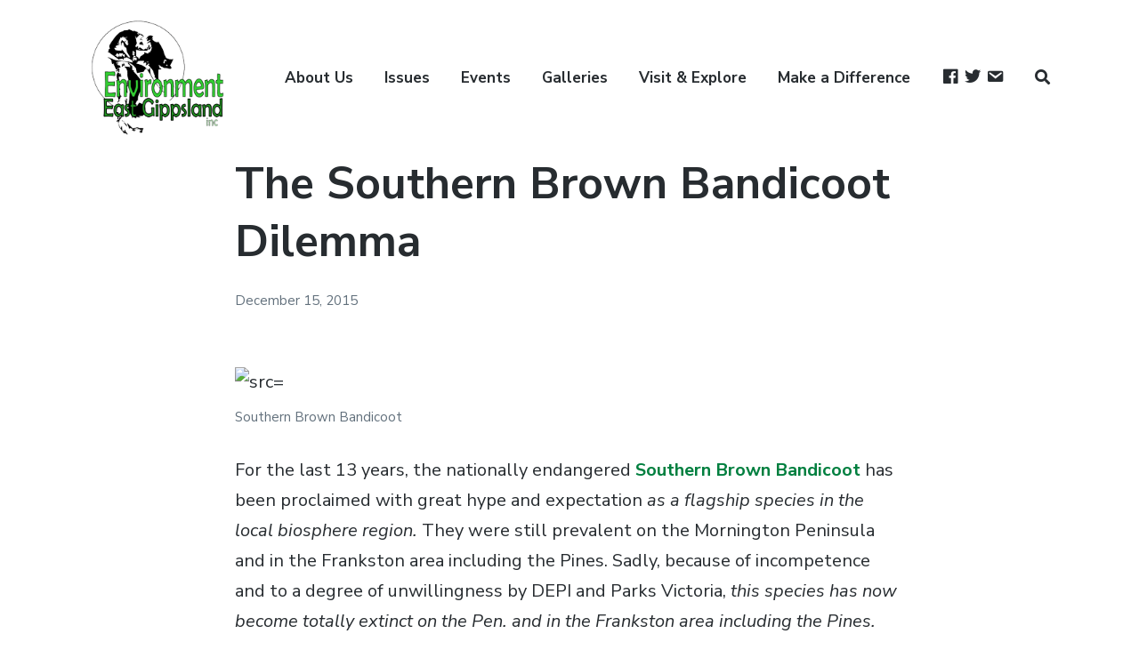

--- FILE ---
content_type: text/html; charset=UTF-8
request_url: https://eastgippsland.net.au/media/the-southern-brown-bandicoot-dilemma/
body_size: 25146
content:
<!DOCTYPE html>
<html lang="en-US" class="no-js">
<head>
	<meta charset="UTF-8">
	<meta name="viewport" content="width=device-width, initial-scale=1">
	<link rel="profile" href="http://gmpg.org/xfn/11">
	<link rel="pingback" href="https://eastgippsland.net.au/xmlrpc.php">

	<script>var et_site_url='https://eastgippsland.net.au';var et_post_id='153';function et_core_page_resource_fallback(a,b){"undefined"===typeof b&&(b=a.sheet.cssRules&&0===a.sheet.cssRules.length);b&&(a.onerror=null,a.onload=null,a.href?a.href=et_site_url+"/?et_core_page_resource="+a.id+et_post_id:a.src&&(a.src=et_site_url+"/?et_core_page_resource="+a.id+et_post_id))}
</script><meta name='robots' content='index, follow, max-image-preview:large, max-snippet:-1, max-video-preview:-1' />
<script>document.documentElement.className = document.documentElement.className.replace("no-js","js");</script>

	<!-- This site is optimized with the Yoast SEO plugin v26.7 - https://yoast.com/wordpress/plugins/seo/ -->
	<title>The Southern Brown Bandicoot Dilemma - Environment East Gippsland</title>
	<link rel="canonical" href="https://eastgippsland.net.au/media/the-southern-brown-bandicoot-dilemma/" />
	<meta property="og:locale" content="en_US" />
	<meta property="og:type" content="article" />
	<meta property="og:title" content="The Southern Brown Bandicoot Dilemma - Environment East Gippsland" />
	<meta property="og:description" content="For the last 13 years, the nationally endangered Southern Brown Bandicoot has been proclaimed with great hype and expectation as a flagship species in the local biosphere region. They were still prevalent on the Mornington Peninsula and in the Frankston area including the Pines. Sadly, because of incompetence and to a degree of unwillingness by &hellip;" />
	<meta property="og:url" content="https://eastgippsland.net.au/media/the-southern-brown-bandicoot-dilemma/" />
	<meta property="og:site_name" content="Environment East Gippsland" />
	<meta property="article:publisher" content="https://www.facebook.com/EnvironmentEastGippsland" />
	<meta property="article:published_time" content="2015-12-15T00:00:00+00:00" />
	<meta property="article:modified_time" content="2018-08-06T07:01:28+00:00" />
	<meta property="og:image" content="https://eastgippsland.net.au/wp-content/uploads/2016/01/SBB-small-526x280.jpg" />
	<meta name="author" content="EEG" />
	<meta name="twitter:card" content="summary_large_image" />
	<meta name="twitter:creator" content="@denticulata" />
	<meta name="twitter:site" content="@denticulata" />
	<meta name="twitter:label1" content="Written by" />
	<meta name="twitter:data1" content="EEG" />
	<script type="application/ld+json" class="yoast-schema-graph">{"@context":"https://schema.org","@graph":[{"@type":"Article","@id":"https://eastgippsland.net.au/media/the-southern-brown-bandicoot-dilemma/#article","isPartOf":{"@id":"https://eastgippsland.net.au/media/the-southern-brown-bandicoot-dilemma/"},"author":{"name":"EEG","@id":"https://eastgippsland.net.au/#/schema/person/ec4ec46a23420489feacbef50e03e4ab"},"headline":"The Southern Brown Bandicoot Dilemma","datePublished":"2015-12-15T00:00:00+00:00","dateModified":"2018-08-06T07:01:28+00:00","mainEntityOfPage":{"@id":"https://eastgippsland.net.au/media/the-southern-brown-bandicoot-dilemma/"},"wordCount":7,"commentCount":0,"publisher":{"@id":"https://eastgippsland.net.au/#organization"},"image":{"@id":"https://eastgippsland.net.au/media/the-southern-brown-bandicoot-dilemma/#primaryimage"},"thumbnailUrl":"https://eastgippsland.net.au/wp-content/uploads/2016/01/SBB-small-526x280.jpg","articleSection":["Media Reports"],"inLanguage":"en-US","potentialAction":[{"@type":"CommentAction","name":"Comment","target":["https://eastgippsland.net.au/media/the-southern-brown-bandicoot-dilemma/#respond"]}]},{"@type":"WebPage","@id":"https://eastgippsland.net.au/media/the-southern-brown-bandicoot-dilemma/","url":"https://eastgippsland.net.au/media/the-southern-brown-bandicoot-dilemma/","name":"The Southern Brown Bandicoot Dilemma - Environment East Gippsland","isPartOf":{"@id":"https://eastgippsland.net.au/#website"},"primaryImageOfPage":{"@id":"https://eastgippsland.net.au/media/the-southern-brown-bandicoot-dilemma/#primaryimage"},"image":{"@id":"https://eastgippsland.net.au/media/the-southern-brown-bandicoot-dilemma/#primaryimage"},"thumbnailUrl":"https://eastgippsland.net.au/wp-content/uploads/2016/01/SBB-small-526x280.jpg","datePublished":"2015-12-15T00:00:00+00:00","dateModified":"2018-08-06T07:01:28+00:00","breadcrumb":{"@id":"https://eastgippsland.net.au/media/the-southern-brown-bandicoot-dilemma/#breadcrumb"},"inLanguage":"en-US","potentialAction":[{"@type":"ReadAction","target":["https://eastgippsland.net.au/media/the-southern-brown-bandicoot-dilemma/"]}]},{"@type":"ImageObject","inLanguage":"en-US","@id":"https://eastgippsland.net.au/media/the-southern-brown-bandicoot-dilemma/#primaryimage","url":"https://eastgippsland.net.au/wp-content/uploads/2016/01/SBB-small-526x280.jpg","contentUrl":"https://eastgippsland.net.au/wp-content/uploads/2016/01/SBB-small-526x280.jpg"},{"@type":"BreadcrumbList","@id":"https://eastgippsland.net.au/media/the-southern-brown-bandicoot-dilemma/#breadcrumb","itemListElement":[{"@type":"ListItem","position":1,"name":"Home","item":"https://eastgippsland.net.au/"},{"@type":"ListItem","position":2,"name":"The Southern Brown Bandicoot Dilemma"}]},{"@type":"WebSite","@id":"https://eastgippsland.net.au/#website","url":"https://eastgippsland.net.au/","name":"Environment East Gippsland","description":"","publisher":{"@id":"https://eastgippsland.net.au/#organization"},"potentialAction":[{"@type":"SearchAction","target":{"@type":"EntryPoint","urlTemplate":"https://eastgippsland.net.au/?s={search_term_string}"},"query-input":{"@type":"PropertyValueSpecification","valueRequired":true,"valueName":"search_term_string"}}],"inLanguage":"en-US"},{"@type":"Organization","@id":"https://eastgippsland.net.au/#organization","name":"Environment East Gippsland","url":"https://eastgippsland.net.au/","logo":{"@type":"ImageObject","inLanguage":"en-US","@id":"https://eastgippsland.net.au/#/schema/logo/image/","url":"https://i0.wp.com/eastgippsland.net.au/wp-content/uploads/eeg-glider-logo-transperant.png?fit=427%2C372&ssl=1","contentUrl":"https://i0.wp.com/eastgippsland.net.au/wp-content/uploads/eeg-glider-logo-transperant.png?fit=427%2C372&ssl=1","width":427,"height":372,"caption":"Environment East Gippsland"},"image":{"@id":"https://eastgippsland.net.au/#/schema/logo/image/"},"sameAs":["https://www.facebook.com/EnvironmentEastGippsland","https://x.com/denticulata"]},{"@type":"Person","@id":"https://eastgippsland.net.au/#/schema/person/ec4ec46a23420489feacbef50e03e4ab","name":"EEG","image":{"@type":"ImageObject","inLanguage":"en-US","@id":"https://eastgippsland.net.au/#/schema/person/image/","url":"https://secure.gravatar.com/avatar/89461f4140844a2d400546ac638314e0492e5b122883ec3deb77e67e3ebeb622?s=96&d=mm&r=g","contentUrl":"https://secure.gravatar.com/avatar/89461f4140844a2d400546ac638314e0492e5b122883ec3deb77e67e3ebeb622?s=96&d=mm&r=g","caption":"EEG"},"description":"Environment East Gippsland Inc. is the longest running community forest group working solely for the protection of Victoria’s last and largest area of ancient forest and surrounding natural environment.","sameAs":["https://eastgippsland.net.au/about-us/"]}]}</script>
	<!-- / Yoast SEO plugin. -->


<link rel='dns-prefetch' href='//secure.gravatar.com' />
<link rel='dns-prefetch' href='//stats.wp.com' />
<link rel='dns-prefetch' href='//fonts.googleapis.com' />
<link rel='dns-prefetch' href='//v0.wordpress.com' />
<link rel='preconnect' href='//i0.wp.com' />
<link rel='preconnect' href='//c0.wp.com' />
<link rel="alternate" type="application/rss+xml" title="Environment East Gippsland &raquo; Feed" href="https://eastgippsland.net.au/feed/" />
<link rel="alternate" type="application/rss+xml" title="Environment East Gippsland &raquo; Comments Feed" href="https://eastgippsland.net.au/comments/feed/" />
<link rel="alternate" type="application/rss+xml" title="Environment East Gippsland &raquo; The Southern Brown Bandicoot Dilemma Comments Feed" href="https://eastgippsland.net.au/media/the-southern-brown-bandicoot-dilemma/feed/" />
<link rel="alternate" title="oEmbed (JSON)" type="application/json+oembed" href="https://eastgippsland.net.au/wp-json/oembed/1.0/embed?url=https%3A%2F%2Feastgippsland.net.au%2Fmedia%2Fthe-southern-brown-bandicoot-dilemma%2F" />
<link rel="alternate" title="oEmbed (XML)" type="text/xml+oembed" href="https://eastgippsland.net.au/wp-json/oembed/1.0/embed?url=https%3A%2F%2Feastgippsland.net.au%2Fmedia%2Fthe-southern-brown-bandicoot-dilemma%2F&#038;format=xml" />
<style id='wp-img-auto-sizes-contain-inline-css' type='text/css'>
img:is([sizes=auto i],[sizes^="auto," i]){contain-intrinsic-size:3000px 1500px}
/*# sourceURL=wp-img-auto-sizes-contain-inline-css */
</style>
<link rel='stylesheet' id='givewp-campaign-blocks-fonts-css' href='https://fonts.googleapis.com/css2?family=Inter%3Awght%40400%3B500%3B600%3B700&#038;display=swap&#038;ver=6.9' type='text/css' media='all' />
<link rel='stylesheet' id='genesis-blocks-style-css-css' href='https://eastgippsland.net.au/wp-content/plugins/genesis-blocks/dist/style-blocks.build.css?ver=1765065838' type='text/css' media='all' />
<link rel='stylesheet' id='dashicons-css' href='https://c0.wp.com/c/6.9/wp-includes/css/dashicons.min.css' type='text/css' media='all' />
<link rel='stylesheet' id='menu-icon-font-awesome-css' href='https://eastgippsland.net.au/wp-content/plugins/menu-icons/css/fontawesome/css/all.min.css?ver=5.15.4' type='text/css' media='all' />
<link rel='stylesheet' id='menu-icons-extra-css' href='https://eastgippsland.net.au/wp-content/plugins/menu-icons/css/extra.min.css?ver=0.13.20' type='text/css' media='all' />
<style id='wp-emoji-styles-inline-css' type='text/css'>

	img.wp-smiley, img.emoji {
		display: inline !important;
		border: none !important;
		box-shadow: none !important;
		height: 1em !important;
		width: 1em !important;
		margin: 0 0.07em !important;
		vertical-align: -0.1em !important;
		background: none !important;
		padding: 0 !important;
	}
/*# sourceURL=wp-emoji-styles-inline-css */
</style>
<style id='wp-block-library-inline-css' type='text/css'>
:root{--wp-block-synced-color:#7a00df;--wp-block-synced-color--rgb:122,0,223;--wp-bound-block-color:var(--wp-block-synced-color);--wp-editor-canvas-background:#ddd;--wp-admin-theme-color:#007cba;--wp-admin-theme-color--rgb:0,124,186;--wp-admin-theme-color-darker-10:#006ba1;--wp-admin-theme-color-darker-10--rgb:0,107,160.5;--wp-admin-theme-color-darker-20:#005a87;--wp-admin-theme-color-darker-20--rgb:0,90,135;--wp-admin-border-width-focus:2px}@media (min-resolution:192dpi){:root{--wp-admin-border-width-focus:1.5px}}.wp-element-button{cursor:pointer}:root .has-very-light-gray-background-color{background-color:#eee}:root .has-very-dark-gray-background-color{background-color:#313131}:root .has-very-light-gray-color{color:#eee}:root .has-very-dark-gray-color{color:#313131}:root .has-vivid-green-cyan-to-vivid-cyan-blue-gradient-background{background:linear-gradient(135deg,#00d084,#0693e3)}:root .has-purple-crush-gradient-background{background:linear-gradient(135deg,#34e2e4,#4721fb 50%,#ab1dfe)}:root .has-hazy-dawn-gradient-background{background:linear-gradient(135deg,#faaca8,#dad0ec)}:root .has-subdued-olive-gradient-background{background:linear-gradient(135deg,#fafae1,#67a671)}:root .has-atomic-cream-gradient-background{background:linear-gradient(135deg,#fdd79a,#004a59)}:root .has-nightshade-gradient-background{background:linear-gradient(135deg,#330968,#31cdcf)}:root .has-midnight-gradient-background{background:linear-gradient(135deg,#020381,#2874fc)}:root{--wp--preset--font-size--normal:16px;--wp--preset--font-size--huge:42px}.has-regular-font-size{font-size:1em}.has-larger-font-size{font-size:2.625em}.has-normal-font-size{font-size:var(--wp--preset--font-size--normal)}.has-huge-font-size{font-size:var(--wp--preset--font-size--huge)}.has-text-align-center{text-align:center}.has-text-align-left{text-align:left}.has-text-align-right{text-align:right}.has-fit-text{white-space:nowrap!important}#end-resizable-editor-section{display:none}.aligncenter{clear:both}.items-justified-left{justify-content:flex-start}.items-justified-center{justify-content:center}.items-justified-right{justify-content:flex-end}.items-justified-space-between{justify-content:space-between}.screen-reader-text{border:0;clip-path:inset(50%);height:1px;margin:-1px;overflow:hidden;padding:0;position:absolute;width:1px;word-wrap:normal!important}.screen-reader-text:focus{background-color:#ddd;clip-path:none;color:#444;display:block;font-size:1em;height:auto;left:5px;line-height:normal;padding:15px 23px 14px;text-decoration:none;top:5px;width:auto;z-index:100000}html :where(.has-border-color){border-style:solid}html :where([style*=border-top-color]){border-top-style:solid}html :where([style*=border-right-color]){border-right-style:solid}html :where([style*=border-bottom-color]){border-bottom-style:solid}html :where([style*=border-left-color]){border-left-style:solid}html :where([style*=border-width]){border-style:solid}html :where([style*=border-top-width]){border-top-style:solid}html :where([style*=border-right-width]){border-right-style:solid}html :where([style*=border-bottom-width]){border-bottom-style:solid}html :where([style*=border-left-width]){border-left-style:solid}html :where(img[class*=wp-image-]){height:auto;max-width:100%}:where(figure){margin:0 0 1em}html :where(.is-position-sticky){--wp-admin--admin-bar--position-offset:var(--wp-admin--admin-bar--height,0px)}@media screen and (max-width:600px){html :where(.is-position-sticky){--wp-admin--admin-bar--position-offset:0px}}

/*# sourceURL=wp-block-library-inline-css */
</style><style id='global-styles-inline-css' type='text/css'>
:root{--wp--preset--aspect-ratio--square: 1;--wp--preset--aspect-ratio--4-3: 4/3;--wp--preset--aspect-ratio--3-4: 3/4;--wp--preset--aspect-ratio--3-2: 3/2;--wp--preset--aspect-ratio--2-3: 2/3;--wp--preset--aspect-ratio--16-9: 16/9;--wp--preset--aspect-ratio--9-16: 9/16;--wp--preset--color--black: #272c30;--wp--preset--color--cyan-bluish-gray: #abb8c3;--wp--preset--color--white: #ffffff;--wp--preset--color--pale-pink: #f78da7;--wp--preset--color--vivid-red: #cf2e2e;--wp--preset--color--luminous-vivid-orange: #ff6900;--wp--preset--color--luminous-vivid-amber: #fcb900;--wp--preset--color--light-green-cyan: #7bdcb5;--wp--preset--color--vivid-green-cyan: #00d084;--wp--preset--color--pale-cyan-blue: #8ed1fc;--wp--preset--color--vivid-cyan-blue: #0693e3;--wp--preset--color--vivid-purple: #9b51e0;--wp--preset--color--green: #007f3f;--wp--preset--color--brown: #4b1f1f;--wp--preset--gradient--vivid-cyan-blue-to-vivid-purple: linear-gradient(135deg,rgb(6,147,227) 0%,rgb(155,81,224) 100%);--wp--preset--gradient--light-green-cyan-to-vivid-green-cyan: linear-gradient(135deg,rgb(122,220,180) 0%,rgb(0,208,130) 100%);--wp--preset--gradient--luminous-vivid-amber-to-luminous-vivid-orange: linear-gradient(135deg,rgb(252,185,0) 0%,rgb(255,105,0) 100%);--wp--preset--gradient--luminous-vivid-orange-to-vivid-red: linear-gradient(135deg,rgb(255,105,0) 0%,rgb(207,46,46) 100%);--wp--preset--gradient--very-light-gray-to-cyan-bluish-gray: linear-gradient(135deg,rgb(238,238,238) 0%,rgb(169,184,195) 100%);--wp--preset--gradient--cool-to-warm-spectrum: linear-gradient(135deg,rgb(74,234,220) 0%,rgb(151,120,209) 20%,rgb(207,42,186) 40%,rgb(238,44,130) 60%,rgb(251,105,98) 80%,rgb(254,248,76) 100%);--wp--preset--gradient--blush-light-purple: linear-gradient(135deg,rgb(255,206,236) 0%,rgb(152,150,240) 100%);--wp--preset--gradient--blush-bordeaux: linear-gradient(135deg,rgb(254,205,165) 0%,rgb(254,45,45) 50%,rgb(107,0,62) 100%);--wp--preset--gradient--luminous-dusk: linear-gradient(135deg,rgb(255,203,112) 0%,rgb(199,81,192) 50%,rgb(65,88,208) 100%);--wp--preset--gradient--pale-ocean: linear-gradient(135deg,rgb(255,245,203) 0%,rgb(182,227,212) 50%,rgb(51,167,181) 100%);--wp--preset--gradient--electric-grass: linear-gradient(135deg,rgb(202,248,128) 0%,rgb(113,206,126) 100%);--wp--preset--gradient--midnight: linear-gradient(135deg,rgb(2,3,129) 0%,rgb(40,116,252) 100%);--wp--preset--font-size--small: 13px;--wp--preset--font-size--medium: 20px;--wp--preset--font-size--large: 36px;--wp--preset--font-size--x-large: 42px;--wp--preset--spacing--20: 0.44rem;--wp--preset--spacing--30: 0.67rem;--wp--preset--spacing--40: 1rem;--wp--preset--spacing--50: 1.5rem;--wp--preset--spacing--60: 2.25rem;--wp--preset--spacing--70: 3.38rem;--wp--preset--spacing--80: 5.06rem;--wp--preset--shadow--natural: 6px 6px 9px rgba(0, 0, 0, 0.2);--wp--preset--shadow--deep: 12px 12px 50px rgba(0, 0, 0, 0.4);--wp--preset--shadow--sharp: 6px 6px 0px rgba(0, 0, 0, 0.2);--wp--preset--shadow--outlined: 6px 6px 0px -3px rgb(255, 255, 255), 6px 6px rgb(0, 0, 0);--wp--preset--shadow--crisp: 6px 6px 0px rgb(0, 0, 0);}:where(.is-layout-flex){gap: 0.5em;}:where(.is-layout-grid){gap: 0.5em;}body .is-layout-flex{display: flex;}.is-layout-flex{flex-wrap: wrap;align-items: center;}.is-layout-flex > :is(*, div){margin: 0;}body .is-layout-grid{display: grid;}.is-layout-grid > :is(*, div){margin: 0;}:where(.wp-block-columns.is-layout-flex){gap: 2em;}:where(.wp-block-columns.is-layout-grid){gap: 2em;}:where(.wp-block-post-template.is-layout-flex){gap: 1.25em;}:where(.wp-block-post-template.is-layout-grid){gap: 1.25em;}.has-black-color{color: var(--wp--preset--color--black) !important;}.has-cyan-bluish-gray-color{color: var(--wp--preset--color--cyan-bluish-gray) !important;}.has-white-color{color: var(--wp--preset--color--white) !important;}.has-pale-pink-color{color: var(--wp--preset--color--pale-pink) !important;}.has-vivid-red-color{color: var(--wp--preset--color--vivid-red) !important;}.has-luminous-vivid-orange-color{color: var(--wp--preset--color--luminous-vivid-orange) !important;}.has-luminous-vivid-amber-color{color: var(--wp--preset--color--luminous-vivid-amber) !important;}.has-light-green-cyan-color{color: var(--wp--preset--color--light-green-cyan) !important;}.has-vivid-green-cyan-color{color: var(--wp--preset--color--vivid-green-cyan) !important;}.has-pale-cyan-blue-color{color: var(--wp--preset--color--pale-cyan-blue) !important;}.has-vivid-cyan-blue-color{color: var(--wp--preset--color--vivid-cyan-blue) !important;}.has-vivid-purple-color{color: var(--wp--preset--color--vivid-purple) !important;}.has-black-background-color{background-color: var(--wp--preset--color--black) !important;}.has-cyan-bluish-gray-background-color{background-color: var(--wp--preset--color--cyan-bluish-gray) !important;}.has-white-background-color{background-color: var(--wp--preset--color--white) !important;}.has-pale-pink-background-color{background-color: var(--wp--preset--color--pale-pink) !important;}.has-vivid-red-background-color{background-color: var(--wp--preset--color--vivid-red) !important;}.has-luminous-vivid-orange-background-color{background-color: var(--wp--preset--color--luminous-vivid-orange) !important;}.has-luminous-vivid-amber-background-color{background-color: var(--wp--preset--color--luminous-vivid-amber) !important;}.has-light-green-cyan-background-color{background-color: var(--wp--preset--color--light-green-cyan) !important;}.has-vivid-green-cyan-background-color{background-color: var(--wp--preset--color--vivid-green-cyan) !important;}.has-pale-cyan-blue-background-color{background-color: var(--wp--preset--color--pale-cyan-blue) !important;}.has-vivid-cyan-blue-background-color{background-color: var(--wp--preset--color--vivid-cyan-blue) !important;}.has-vivid-purple-background-color{background-color: var(--wp--preset--color--vivid-purple) !important;}.has-black-border-color{border-color: var(--wp--preset--color--black) !important;}.has-cyan-bluish-gray-border-color{border-color: var(--wp--preset--color--cyan-bluish-gray) !important;}.has-white-border-color{border-color: var(--wp--preset--color--white) !important;}.has-pale-pink-border-color{border-color: var(--wp--preset--color--pale-pink) !important;}.has-vivid-red-border-color{border-color: var(--wp--preset--color--vivid-red) !important;}.has-luminous-vivid-orange-border-color{border-color: var(--wp--preset--color--luminous-vivid-orange) !important;}.has-luminous-vivid-amber-border-color{border-color: var(--wp--preset--color--luminous-vivid-amber) !important;}.has-light-green-cyan-border-color{border-color: var(--wp--preset--color--light-green-cyan) !important;}.has-vivid-green-cyan-border-color{border-color: var(--wp--preset--color--vivid-green-cyan) !important;}.has-pale-cyan-blue-border-color{border-color: var(--wp--preset--color--pale-cyan-blue) !important;}.has-vivid-cyan-blue-border-color{border-color: var(--wp--preset--color--vivid-cyan-blue) !important;}.has-vivid-purple-border-color{border-color: var(--wp--preset--color--vivid-purple) !important;}.has-vivid-cyan-blue-to-vivid-purple-gradient-background{background: var(--wp--preset--gradient--vivid-cyan-blue-to-vivid-purple) !important;}.has-light-green-cyan-to-vivid-green-cyan-gradient-background{background: var(--wp--preset--gradient--light-green-cyan-to-vivid-green-cyan) !important;}.has-luminous-vivid-amber-to-luminous-vivid-orange-gradient-background{background: var(--wp--preset--gradient--luminous-vivid-amber-to-luminous-vivid-orange) !important;}.has-luminous-vivid-orange-to-vivid-red-gradient-background{background: var(--wp--preset--gradient--luminous-vivid-orange-to-vivid-red) !important;}.has-very-light-gray-to-cyan-bluish-gray-gradient-background{background: var(--wp--preset--gradient--very-light-gray-to-cyan-bluish-gray) !important;}.has-cool-to-warm-spectrum-gradient-background{background: var(--wp--preset--gradient--cool-to-warm-spectrum) !important;}.has-blush-light-purple-gradient-background{background: var(--wp--preset--gradient--blush-light-purple) !important;}.has-blush-bordeaux-gradient-background{background: var(--wp--preset--gradient--blush-bordeaux) !important;}.has-luminous-dusk-gradient-background{background: var(--wp--preset--gradient--luminous-dusk) !important;}.has-pale-ocean-gradient-background{background: var(--wp--preset--gradient--pale-ocean) !important;}.has-electric-grass-gradient-background{background: var(--wp--preset--gradient--electric-grass) !important;}.has-midnight-gradient-background{background: var(--wp--preset--gradient--midnight) !important;}.has-small-font-size{font-size: var(--wp--preset--font-size--small) !important;}.has-medium-font-size{font-size: var(--wp--preset--font-size--medium) !important;}.has-large-font-size{font-size: var(--wp--preset--font-size--large) !important;}.has-x-large-font-size{font-size: var(--wp--preset--font-size--x-large) !important;}
/*# sourceURL=global-styles-inline-css */
</style>

<style id='classic-theme-styles-inline-css' type='text/css'>
/*! This file is auto-generated */
.wp-block-button__link{color:#fff;background-color:#32373c;border-radius:9999px;box-shadow:none;text-decoration:none;padding:calc(.667em + 2px) calc(1.333em + 2px);font-size:1.125em}.wp-block-file__button{background:#32373c;color:#fff;text-decoration:none}
/*# sourceURL=/wp-includes/css/classic-themes.min.css */
</style>
<link rel='stylesheet' id='categories-images-styles-css' href='https://eastgippsland.net.au/wp-content/plugins/categories-images/assets/css/zci-styles.css?ver=3.3.1' type='text/css' media='all' />
<link rel='stylesheet' id='wpos-slick-style-css' href='https://eastgippsland.net.au/wp-content/plugins/wp-responsive-recent-post-slider/assets/css/slick.css?ver=3.7.1' type='text/css' media='all' />
<link rel='stylesheet' id='wppsac-public-style-css' href='https://eastgippsland.net.au/wp-content/plugins/wp-responsive-recent-post-slider/assets/css/recent-post-style.css?ver=3.7.1' type='text/css' media='all' />
<link rel='stylesheet' id='give-styles-css' href='https://eastgippsland.net.au/wp-content/plugins/give/build/assets/dist/css/give.css?ver=4.13.2' type='text/css' media='all' />
<link rel='stylesheet' id='give-donation-summary-style-frontend-css' href='https://eastgippsland.net.au/wp-content/plugins/give/build/assets/dist/css/give-donation-summary.css?ver=4.13.2' type='text/css' media='all' />
<link rel='stylesheet' id='givewp-design-system-foundation-css' href='https://eastgippsland.net.au/wp-content/plugins/give/build/assets/dist/css/design-system/foundation.css?ver=1.2.0' type='text/css' media='all' />
<link rel='stylesheet' id='parent-style-css' href='https://eastgippsland.net.au/wp-content/themes/atomic-blocks/style.css?ver=6.9' type='text/css' media='all' />
<link rel='stylesheet' id='atomic-blocks-style-css' href='https://eastgippsland.net.au/wp-content/themes/atomic-child/style.css?ver=6.9' type='text/css' media='all' />
<style id='atomic-blocks-style-inline-css' type='text/css'>


	button,
	input[type='button'],
	input[type='submit'],
	.button,
	.page-numbers.current,
	.page-numbers:hover,
	#page #infinite-handle button,
	#page #infinite-handle button:hover,
	.comment-navigation a,
	.su-button,
	.mobile-navigation,
	.toggle-active {
	      background-color: #5a3fd6;
	}

	.entry-content p a,
	.entry-content p a:hover,
	.header-text a,
	.header-text a:hover,
	.entry-content .meta-list a,
	.post-navigation a:hover .post-title,
	.entry-header .entry-title a:hover,
	#page .more-link:hover,
	.site-footer a,
	.main-navigation a:hover,
	.main-navigation ul li.current-menu-item a,
	.main-navigation ul li.current-page-item a {
		color: #5a3fd6;
	}

	.entry-header .entry-title a:hover {
		box-shadow: inset 0 -4px 0 #5a3fd6;
	}

	.entry-content p a,
	.header-text a {
		box-shadow: inset 0 -1px 0 #5a3fd6;
	}

	.entry-content p a:hover,
	.header-text a:hover {
		box-shadow: inset 0 -2px 0 #5a3fd6;
	}

	@media (min-width: 1000px) {
		#primary {
			width: 70%;
		}
	}

	@media (min-width: 1000px) {
		.entry-header .entry-title {
			font-size: 50px;
		}
	}

	h1, h2, h3, h4, h5, h6, body, button,
	input[type='button'],
	input[type='reset'],
	input[type='submit'],
	.button,
	#page #infinite-handle button {
		font-family: 'Nunito Sans', 'Helvetica Neue', Helvetica, Arial, sans-serif;;
	}

	
/*# sourceURL=atomic-blocks-style-inline-css */
</style>
<link rel='stylesheet' id='atomic-blocks-fonts-css' href='//fonts.googleapis.com/css?display=swap&#038;family=Muli%3A700%7CNunito+Sans%3A400%2C400i%2C600%2C700&#038;subset=latin%2Clatin-ext' type='text/css' media='all' />
<link rel='stylesheet' id='font-awesome-css' href='https://eastgippsland.net.au/wp-content/themes/atomic-blocks/inc/fontawesome/css/fontawesome-all.css?ver=5.0.12' type='text/css' media='screen' />
<link rel='stylesheet' id='atomic-blocks-shared-styles-css' href='https://eastgippsland.net.au/wp-content/themes/atomic-blocks/common.css?ver=1.0' type='text/css' media='screen' />
<style id='atomic-blocks-shared-styles-inline-css' type='text/css'>
#editor .edit-post-visual-editor textarea.editor-post-title__input { font-size: 50px; }
		#editor .editor-rich-text__tinymce a {
			box-shadow: inset 0 -1px 0 #5a3fd6;
			color: #5a3fd6;
		}
		#editor .editor-rich-text__tinymce a:hover,
		.ab-block-post-grid h2 a:hover,
		.ab-block-post-grid .ab-block-post-grid-link:hover {
			color: #5a3fd6;
			box-shadow: inset 0 -2px 0 #5a3fd6;
		}
		.wp-block:not([data-align="full"]):not([data-align="wide"]) { max-width: 70%; }
/*# sourceURL=atomic-blocks-shared-styles-inline-css */
</style>
<script type="text/javascript" src="https://c0.wp.com/c/6.9/wp-includes/js/jquery/jquery.min.js" id="jquery-core-js"></script>
<script type="text/javascript" src="https://c0.wp.com/c/6.9/wp-includes/js/jquery/jquery-migrate.min.js" id="jquery-migrate-js"></script>
<script type="text/javascript" src="https://c0.wp.com/c/6.9/wp-includes/js/dist/hooks.min.js" id="wp-hooks-js"></script>
<script type="text/javascript" src="https://c0.wp.com/c/6.9/wp-includes/js/dist/i18n.min.js" id="wp-i18n-js"></script>
<script type="text/javascript" id="wp-i18n-js-after">
/* <![CDATA[ */
wp.i18n.setLocaleData( { 'text direction\u0004ltr': [ 'ltr' ] } );
//# sourceURL=wp-i18n-js-after
/* ]]> */
</script>
<script type="text/javascript" id="give-js-extra">
/* <![CDATA[ */
var give_global_vars = {"ajaxurl":"https://eastgippsland.net.au/wp-admin/admin-ajax.php","checkout_nonce":"f8696040de","currency":"AUD","currency_sign":"$","currency_pos":"before","thousands_separator":",","decimal_separator":".","no_gateway":"Please select a payment method.","bad_minimum":"The minimum custom donation amount for this form is","bad_maximum":"The maximum custom donation amount for this form is","general_loading":"Loading...","purchase_loading":"Please Wait...","textForOverlayScreen":"\u003Ch3\u003EProcessing...\u003C/h3\u003E\u003Cp\u003EThis will only take a second!\u003C/p\u003E","number_decimals":"0","is_test_mode":"","give_version":"4.13.2","magnific_options":{"main_class":"give-modal","close_on_bg_click":false},"form_translation":{"payment-mode":"Please select payment mode.","give_first":"Please enter your first name.","give_last":"Please enter your last name.","give_email":"Please enter a valid email address.","give_user_login":"Invalid email address or username.","give_user_pass":"Enter a password.","give_user_pass_confirm":"Enter the password confirmation.","give_agree_to_terms":"You must agree to the terms and conditions."},"confirm_email_sent_message":"Please check your email and click on the link to access your complete donation history.","ajax_vars":{"ajaxurl":"https://eastgippsland.net.au/wp-admin/admin-ajax.php","ajaxNonce":"7ddfc92dad","loading":"Loading","select_option":"Please select an option","default_gateway":"paypal-commerce","permalinks":"1","number_decimals":0},"cookie_hash":"f443276963b09b5d4a1d23e6d0691db5","session_nonce_cookie_name":"wp-give_session_reset_nonce_f443276963b09b5d4a1d23e6d0691db5","session_cookie_name":"wp-give_session_f443276963b09b5d4a1d23e6d0691db5","delete_session_nonce_cookie":"0"};
var giveApiSettings = {"root":"https://eastgippsland.net.au/wp-json/give-api/v2/","rest_base":"give-api/v2"};
//# sourceURL=give-js-extra
/* ]]> */
</script>
<script type="text/javascript" src="https://eastgippsland.net.au/wp-content/plugins/give/build/assets/dist/js/give.js?ver=8540f4f50a2032d9c5b5" id="give-js"></script>
<link rel="https://api.w.org/" href="https://eastgippsland.net.au/wp-json/" /><link rel="alternate" title="JSON" type="application/json" href="https://eastgippsland.net.au/wp-json/wp/v2/posts/153" /><link rel="EditURI" type="application/rsd+xml" title="RSD" href="https://eastgippsland.net.au/xmlrpc.php?rsd" />
<meta name="generator" content="WordPress 6.9" />
<link rel='shortlink' href='https://wp.me/paoUES-2t' />
		<!-- Custom Logo: hide header text -->
		<style id="custom-logo-css" type="text/css">
			.titles-wrap {
				position: absolute;
				clip-path: inset(50%);
			}
		</style>
		<meta name="generator" content="Give v4.13.2" />
	<style>img#wpstats{display:none}</style>
		<style type="text/css" id="et-bloom-custom-css">
					.et_bloom .et_bloom_optin_2 .et_bloom_form_container h2, .et_bloom .et_bloom_optin_2 .et_bloom_form_container h2 span, .et_bloom .et_bloom_optin_2 .et_bloom_form_container h2 strong { font-family: "Open Sans", Helvetica, Arial, Lucida, sans-serif; }.et_bloom .et_bloom_optin_2 .et_bloom_form_container p, .et_bloom .et_bloom_optin_2 .et_bloom_form_container p span, .et_bloom .et_bloom_optin_2 .et_bloom_form_container p strong, .et_bloom .et_bloom_optin_2 .et_bloom_form_container form input, .et_bloom .et_bloom_optin_2 .et_bloom_form_container form button span { font-family: "Open Sans", Helvetica, Arial, Lucida, sans-serif; } 
				</style><link rel="preload" href="https://eastgippsland.net.au/wp-content/plugins/bloom/core/admin/fonts/modules.ttf" as="font" crossorigin="anonymous"><style>
	span.oe_textdirection { unicode-bidi: bidi-override; direction: rtl; }
	span.oe_displaynone { display: none; }
</style>
	
<link rel='stylesheet' id='et-gf-open-sans-css' href='https://fonts.googleapis.com/css?family=Open+Sans%3A400%2C700&#038;ver=1.3.12' type='text/css' media='all' />
<link rel='stylesheet' id='et_bloom-css-css' href='https://eastgippsland.net.au/wp-content/plugins/bloom/css/style.css?ver=1.3.12' type='text/css' media='all' />
</head>

<body class="wp-singular post-template-default single single-post postid-153 single-format-standard wp-custom-logo wp-theme-atomic-blocks wp-child-theme-atomic-child et_bloom group-blog featured-image-wide">

<header id="masthead" class="site-header">
	<div class="search-drawer" aria-expanded="false" role="region">
		<div class="container">
			<div class="drawer-search">
				<div class="big-search">
					
<form role="search" method="get" class="searchform" action="https://eastgippsland.net.au/">
	<div>
		<label class="screen-reader-text">Search for:</label>

		<input type="text" value="" name="s" class="search-input" placeholder="Search here..." />

		<button class="searchsubmit" type="submit">
			<i class="fa fa-search"></i> <span>Search</span>
		</button>
	</div>
</form>
				</div>
			</div>
		</div><!-- .container -->
	</div><!-- .drawer -->

	<div class="top-navigation">
		
<div class="mobile-navigation">
	<button class="menu-toggle button-toggle">
		<span>
			<i class="fa fa-bars"></i>
			Menu		</span>
		<span>
			<i class="fa fa-times"></i>
			Close		</span>
	</button><!-- .overlay-toggle -->
</div>

<div class="drawer-wrap">
	<div class="drawer drawer-menu-explore">
		<nav id="drawer-navigation" class="drawer-navigation">
			<div class="menu-top-menu-container"><ul id="menu-top-menu" class="menu"><li id="menu-item-5602" class="menu-item menu-item-type-post_type menu-item-object-page menu-item-5602"><a href="https://eastgippsland.net.au/about-us/">About Us</a></li>
<li id="menu-item-5603" class="menu-item menu-item-type-post_type menu-item-object-page menu-item-5603"><a href="https://eastgippsland.net.au/issues/">Issues</a></li>
<li id="menu-item-2610" class="menu-item menu-item-type-taxonomy menu-item-object-category menu-item-2610"><a href="https://eastgippsland.net.au/category/events/">Events</a></li>
<li id="menu-item-5583" class="menu-item menu-item-type-taxonomy menu-item-object-category menu-item-5583"><a href="https://eastgippsland.net.au/category/galleries/">Galleries</a></li>
<li id="menu-item-2625" class="menu-item menu-item-type-post_type menu-item-object-page menu-item-2625"><a href="https://eastgippsland.net.au/visit-and-explore/">Visit &#038; Explore</a></li>
<li id="menu-item-5607" class="menu-item menu-item-type-post_type menu-item-object-page menu-item-5607"><a href="https://eastgippsland.net.au/make-a-difference/">Make a Difference</a></li>
<li id="social-menu" class="menu-item"><a href="https://www.facebook.com/EnvironmentEastGippsland"><i class="_mi dashicons dashicons-facebook" aria-hidden="true"></i><span class="visuallyhidden">Facebook</span></a>
        <a href="http://twitter.com/denticulata"><i class="_mi dashicons dashicons-twitter" aria-hidden="true"></i><span class="visuallyhidden">Twitter</span></a>
        <a href="/contact-us/"><i class="_mi dashicons dashicons-email" aria-hidden="true"></i><span class="visuallyhidden">Contact Us</span></a></li>
        <li class="menu-item menu-item-search search-toggle"><i class="fa fa-search"></i><i class="fas fa-times"></i></li></ul></div>
	
		</nav><!-- #site-navigation -->

		
<form role="search" method="get" class="searchform" action="https://eastgippsland.net.au/">
	<div>
		<label class="screen-reader-text">Search for:</label>

		<input type="text" value="" name="s" class="search-input" placeholder="Search here..." />

		<button class="searchsubmit" type="submit">
			<i class="fa fa-search"></i> <span>Search</span>
		</button>
	</div>
</form>
	</div><!-- .drawer -->
</div>

		<div class="container">
			<div class="site-identity clear">
				<!-- Site title and logo -->
					<div class="site-title-wrap" itemscope itemtype="http://schema.org/Organization">
		<!-- Use the Site Logo feature, if supported -->
		<a href="https://eastgippsland.net.au/" class="custom-logo-link" rel="home"><img width="200" height="174" src="https://i0.wp.com/eastgippsland.net.au/wp-content/uploads/eeg-glider-logo-200.png?fit=200%2C174&amp;ssl=1" class="custom-logo" alt="Environment East Gippsland" decoding="async" /></a>
		<div class="titles-wrap ">
							<p class="site-title"><a href="https://eastgippsland.net.au/" rel="home">Environment East Gippsland</a></p>
 			
					</div>
	</div><!-- .site-title-wrap -->

				<div class="top-navigation-right">
					<!-- Main navigation -->
					<nav id="site-navigation" class="main-navigation">
						<div class="menu-top-menu-container"><ul id="menu-top-menu-1" class="menu"><li class="menu-item menu-item-type-post_type menu-item-object-page menu-item-5602"><a href="https://eastgippsland.net.au/about-us/">About Us</a></li>
<li class="menu-item menu-item-type-post_type menu-item-object-page menu-item-5603"><a href="https://eastgippsland.net.au/issues/">Issues</a></li>
<li class="menu-item menu-item-type-taxonomy menu-item-object-category menu-item-2610"><a href="https://eastgippsland.net.au/category/events/">Events</a></li>
<li class="menu-item menu-item-type-taxonomy menu-item-object-category menu-item-5583"><a href="https://eastgippsland.net.au/category/galleries/">Galleries</a></li>
<li class="menu-item menu-item-type-post_type menu-item-object-page menu-item-2625"><a href="https://eastgippsland.net.au/visit-and-explore/">Visit &#038; Explore</a></li>
<li class="menu-item menu-item-type-post_type menu-item-object-page menu-item-5607"><a href="https://eastgippsland.net.au/make-a-difference/">Make a Difference</a></li>
<li id="social-menu" class="menu-item"><a href="https://www.facebook.com/EnvironmentEastGippsland"><i class="_mi dashicons dashicons-facebook" aria-hidden="true"></i><span class="visuallyhidden">Facebook</span></a>
        <a href="http://twitter.com/denticulata"><i class="_mi dashicons dashicons-twitter" aria-hidden="true"></i><span class="visuallyhidden">Twitter</span></a>
        <a href="/contact-us/"><i class="_mi dashicons dashicons-email" aria-hidden="true"></i><span class="visuallyhidden">Contact Us</span></a></li>
        <li class="menu-item menu-item-search search-toggle"><i class="fa fa-search"></i><i class="fas fa-times"></i></li></ul></div>						
					</nav><!-- .main-navigation -->
				</div><!-- .top-navigation-right -->
			</div><!-- .site-identity-->
		</div><!-- .container -->
	</div><!-- .top-navigation -->

<!-- Get the archive page titles -->
		
										
									</div>
</header><!-- .site-header -->

<div id="page" class="hfeed site container">
	<div id="content" class="site-content">

	<div id="primary" class="content-area">
		<main id="main" class="site-main">

		
<article id="post-153" class="post-153 post type-post status-publish format-standard hentry category-media topics-politics topics-state-politics topics-threatened-species topics-uncategorized without-featured-image">
		<div class="post-content">

		<header class="entry-header">
							<h1 class="entry-title">
					The Southern Brown Bandicoot Dilemma				</h1>
			 			<p class="entry-byline">
            <span class="entry-byline-date">December 15, 2015</span>
            </p>
		</header>
 <!--- Remove featured image from single posts
			-->

		<div class="entry-content">

			<p class="western" lang="en-US"><div style="width: 810px" class="wp-caption alignnone"><img fetchpriority="high" decoding="async" alt=" src="https://eastgippsland.net.au/wp-content/uploads/2016/01/SBB-small-526x280.jpg" title="Southern Brown Bandicoot" height="280" width="526"><p class="wp-caption-text">Southern Brown Bandicoot</p></div></p>
<p class="western" lang="en-US">For the last 13 years, the nationally endangered <a href="http://australianmuseum.net.au/southern-brown-bandicoot">Southern Brown Bandicoot</a> has been proclaimed with great hype and expectation <em>as a flagship species in the local biosphere region.</em> They were still prevalent on the Mornington Peninsula and in the Frankston area including the Pines. Sadly, because of incompetence and to a degree of unwillingness by DEPI and Parks Victoria, <em>this species has now become totally extinct on the Pen. and in the Frankston area including the Pines.<!--break--></em></p>
<p class="western" lang="en-US">The <a href="https://www.biosphere.org.au/biosphere-projects/southern-brown-bandicoot-recovery-program">Southern Brown Bandicoot Recovery Group</a> (SBBRG) was also not able to arrest this loss. Their current strategies to <strong><em>just provide corridors for them in order to restore them to where they have been lost has also failed.</em> </strong>Wildlife corridors are extremely appealing to most people, but there is very little understanding of the many implications and difficulties involved. For example, what fauna species are still there to use them, is the vegetation type suitable along the whole length of it and can the wildlife to use it be properly protected form dogs, foxes, cats and cars etc. And where would such a linkages come from and lead into. Is it worth to construct expensive infrastructures for the animals that may be left in the area.</p>
<blockquote>
<p class="western" lang="en-US">In one instance, $20m dollars were spent on underpasses in the Pines for the Southern Brown Bandicoot <strong>but <em>there were no bandicoots left to use them.</em></strong></p>
</blockquote>
<p class="western" lang="en-US">During a recently held Biolink Forum at the RBGC the great enthusiasm and passion for these links has not changed. The SBBRG still insists to just only relay on providing corridors for bandicoots. <em>Some of the proposed corridors are at least ten km in length and without fences to protect the animals from predators.</em>They recommend to use &#8220;<em>functional wildlife corridors between state nature reserves and to wildlife corridors in Frankston from the RBGC&#8221;</em> but at the same time believe that <strong>fencing of the Pines is a lost cause and time could be better spent on other issues.</strong> Why then, create a 10 km long corridor from the RBGC to the Pines and to other similar distant places when <em>there is no intention to re-introduce and properly protect bandicoots in the Pines and in those other reserves?</em> When considering that we have dismally failed to protect bandicoots in at least 12 conservation reserves on the Pen. and in Frankston, it begs the question whether they can realistically be expected to just survive in narrow,long and unprotected corridors.</p>
<p class="western" lang="en-US">Fortunately, some people of the Natural Resources Conservation League of Victoria agree with me and recommend <em>&#8220;Fencing of key nodes looks likely being one of the immediate priorities. This would include the Pines first and foremost&#8221;.</em></p>
<blockquote>
<p class="western" lang="en-US">If this type of absolute protection for bandicoots is not accepted, then. the other currently recommended strategies of just corridors will create a much greater threat to bandicoots then that of dogs, foxes, cats, cars and developers put together!</p>
</blockquote>
<p class="western" lang="en-US">As if it could not get worse. There are suggestions to introduce the Eastern Barred Bandicoot onto Churchill Island, French Island, Woodley School Reserve and even onto Quail Island, all being habitat that should be reserved and used for the SBB&#8217;s.</p>
<p class="western" lang="en-US"><em>It looks like our flagship species, the SBB is now well and truly torpedoed and sunk and the governments at all levels do not seem to care.</em></p>
<p class="original-publisher">Originally Published at <a href="http://awpc.org.au/the-southern-brown-bandicoot-dilemma-hans-brunner/">http://awpc.org.au/the-southern-brown-bandicoot-dilemma-hans-brunner/</a></p><span class="et_bloom_bottom_trigger"></span>			<ul class="meta-list">
							<li>
					<span class="meta-title">Category</span>

					<a href="https://eastgippsland.net.au/category/media/" rel="category tag">Media Reports</a>				</li>
               				<li>
  					<span class="meta-title">Topics</span>
  					<a href="https://eastgippsland.net.au/topic/politics/" rel="tag">Politics</a>, <a href="https://eastgippsland.net.au/topic/state-politics/" rel="tag">State politics</a>, <a href="https://eastgippsland.net.au/topic/threatened-species/" rel="tag">Threatened Species</a>, <a href="https://eastgippsland.net.au/topic/uncategorized/" rel="tag">Uncategorized</a> 
  				</li>
			
			
			
					</ul><!-- .meta-list -->
	
	<nav class="navigation post-navigation" aria-label="Posts">
		<h2 class="screen-reader-text">Post navigation</h2>
		<div class="nav-links"><div class="nav-previous"><a href="https://eastgippsland.net.au/media/high-level-danger-for-forest-giants/" rel="prev"><span class="meta-nav-text meta-title">Previous:</span> <span class="screen-reader-text">Previous post:</span> <span class="post-title">High-level danger for forest giants</span></a></div><div class="nav-next"><a href="https://eastgippsland.net.au/media/south-east-fibre-exports-sold-to-allied-natural-wood-exports-with-all-current-employees-made-redundant/" rel="next"><span class="meta-nav-text meta-title">Next:</span> <span class="screen-reader-text">Next post:</span> <span class="post-title">South East Fibre Exports sold to Allied Natural Wood Exports with all current employees made redundant</span></a></div></div>
	</nav>

<div id="comments" class="comments-area comments-open">
	<div class="comments-wrap">

		
		
			<div id="respond" class="comment-respond">
		<h3 id="reply-title" class="comment-reply-title">Leave a Reply <small><a rel="nofollow" id="cancel-comment-reply-link" href="/media/the-southern-brown-bandicoot-dilemma/#respond" style="display:none;">Cancel reply</a></small></h3><form action="https://eastgippsland.net.au/wp-comments-post.php" method="post" id="commentform" class="comment-form"><p class="comment-notes"><span id="email-notes">Your email address will not be published.</span> <span class="required-field-message">Required fields are marked <span class="required">*</span></span></p><p class="comment-form-comment"><label for="comment">Comment <span class="required">*</span></label> <textarea id="comment" name="comment" cols="45" rows="8" maxlength="65525" required></textarea></p><p class="comment-form-author"><label for="author">Name <span class="required">*</span></label> <input id="author" name="author" type="text" value="" size="30" maxlength="245" autocomplete="name" required /></p>
<p class="comment-form-email"><label for="email">Email <span class="required">*</span></label> <input id="email" name="email" type="email" value="" size="30" maxlength="100" aria-describedby="email-notes" autocomplete="email" required /></p>
<p class="comment-form-url"><label for="url">Website</label> <input id="url" name="url" type="url" value="" size="30" maxlength="200" autocomplete="url" /></p>
<p class="comment-subscription-form"><input type="checkbox" name="subscribe_comments" id="subscribe_comments" value="subscribe" style="width: auto; -moz-appearance: checkbox; -webkit-appearance: checkbox;" /> <label class="subscribe-label" id="subscribe-label" for="subscribe_comments">Notify me of follow-up comments by email.</label></p><p class="comment-subscription-form"><input type="checkbox" name="subscribe_blog" id="subscribe_blog" value="subscribe" style="width: auto; -moz-appearance: checkbox; -webkit-appearance: checkbox;" /> <label class="subscribe-label" id="subscribe-blog-label" for="subscribe_blog">Notify me of new posts by email.</label></p><p class="form-submit"><input name="submit" type="submit" id="submit" class="submit" value="Post Comment" /> <input type='hidden' name='comment_post_ID' value='153' id='comment_post_ID' />
<input type='hidden' name='comment_parent' id='comment_parent' value='0' />
</p><p style="display: none;"><input type="hidden" id="akismet_comment_nonce" name="akismet_comment_nonce" value="47ff3dfcef" /></p><p style="display: none !important;" class="akismet-fields-container" data-prefix="ak_"><label>&#916;<textarea name="ak_hp_textarea" cols="45" rows="8" maxlength="100"></textarea></label><input type="hidden" id="ak_js_1" name="ak_js" value="21"/><script>document.getElementById( "ak_js_1" ).setAttribute( "value", ( new Date() ).getTime() );</script></p></form>	</div><!-- #respond -->
		</div><!-- .comments-wrap -->
</div><!-- #comments -->

		</div><!-- .entry-content -->
	</div><!-- .post-content-->

</article><!-- #post-## -->

		</main><!-- #main -->
	</div><!-- #primary -->


	</div><!-- #content -->
</div><!-- #page .container -->

<footer id="colophon" class="site-footer">
	<div class="container">
					<div class="footer-widgets">
									<div class="footer-column">
						<aside id="text-5" class="widget widget_text"><h2 class="widget-title">Donate to EEG</h2>			<div class="textwidget"><div id="donate-text"><img loading="lazy" decoding="async" data-recalc-dims="1" id="donate-potoroo" class="size-full wp-image-6424 alignright" src="https://i0.wp.com/eastgippsland.net.au/wp-content/uploads/2018/11/help-donate.png?resize=100%2C118&#038;ssl=1" alt="" width="100" height="118" />Help power our campaign to save East Gippslands Native Forests</div>
	<div id="give-form-5663-wrap" class="give-form-wrap give-display-reveal">
					<form id="give-form-5663-1" class="give-form give-form-5663 give-form-type-multi float-labels-enabled" action="https://eastgippsland.net.au/media/the-southern-brown-bandicoot-dilemma/?payment-mode=paypal-commerce&form-id=5663" data-id="5663-1" data-currency_symbol="&#36;" data-currency_code="AUD" data-currency_position="before" data-thousands_separator="," data-decimal_separator="." data-number_decimals="0" data-publishable-key="" data-account="" method="post">
				<!-- The following field is for robots only, invisible to humans: -->
				<span class="give-hidden" style="display: none !important;">
					<label for="give-form-honeypot-5663"></label>
					<input id="give-form-honeypot-5663" type="text" name="give-honeypot"
						   class="give-honeypot give-hidden"/>
				</span>

					<input type="hidden" name="give-form-id-prefix" value="5663-1"/>
	<input type="hidden" name="give-form-id" value="5663"/>
	<input type="hidden" name="give-form-title" value="Donate Widget"/>
	<input type="hidden" name="give-current-url" value="https://eastgippsland.net.au/media/the-southern-brown-bandicoot-dilemma/"/>
	<input type="hidden" name="give-form-url" value="https://eastgippsland.net.au/media/the-southern-brown-bandicoot-dilemma/"/>
			<input type="hidden" name="give-form-minimum"
			   value="1"/>
		<input type="hidden" name="give-form-maximum"
			   value="1000000"/>
		<input type="hidden"  name="give-form-hash" value="3471047b81" data-time="1769151178" data-nonce-life="86400" data-donor-session="0"/><input type="hidden" name="give-price-id" value="0"/>		<div class="give-total-wrap">
			<div class="give-donation-amount form-row-wide">
				<span class="give-currency-symbol give-currency-position-before">&#036;</span>				<label class="give-hidden" for="give-amount">Donation Amount:</label>
				<input class="give-text-input give-amount-top" id="give-amount" name="give-amount" type="text" inputmode="decimal"
					   placeholder="" value="20" autocomplete="off">
							</div>
		</div>
		<ul id="give-donation-level-button-wrap" class="give-donation-levels-wrap give-list-inline"><li><button type="button" data-price-id="0" class="give-donation-level-btn give-btn give-btn-level-0 give-default-level" value="20" data-default="1">&#036;20</button></li><li><button type="button" data-price-id="1" class="give-donation-level-btn give-btn give-btn-level-1 " value="50" data-default="0">&#036;50</button></li><li><button type="button" data-price-id="2" class="give-donation-level-btn give-btn give-btn-level-2 " value="100" data-default="0">&#036;100</button></li><li><button type="button" data-price-id="3" class="give-donation-level-btn give-btn give-btn-level-3 " value="500" data-default="0">&#036;500</button></li><li><button type="button" data-price-id="custom" class="give-donation-level-btn give-btn give-btn-level-custom" value="custom">Choose your donation amount</button></li></ul><button type="button" class="give-btn give-btn-reveal">Donate Now</button><input id="give-stripe-payment-method-5663-1" type="hidden" name="give_stripe_payment_method" value="">
	<fieldset id="give-payment-mode-select">
				<legend
			class="give-payment-mode-label">Select Payment Method			<span class="give-loading-text"><span
					class="give-loading-animation"></span>
			</span>
		</legend>

		<div id="give-payment-mode-wrap">
						<ul id="give-gateway-radio-list">
										<li class="give-gateway-option-selected">
							<input type="radio" name="payment-mode" class="give-gateway"
								   id="give-gateway-paypal-commerce-5663-1"
								   value="paypal-commerce" checked='checked'>
							<label for="give-gateway-paypal-commerce-5663-1"
								   class="give-gateway-option"
								   id="give-gateway-option-paypal-commerce"> Credit Card</label>
						</li>
												<li>
							<input type="radio" name="payment-mode" class="give-gateway"
								   id="give-gateway-stripe-5663-1"
								   value="stripe">
							<label for="give-gateway-stripe-5663-1"
								   class="give-gateway-option"
								   id="give-gateway-option-stripe"> Stripe - Credit Card</label>
						</li>
									</ul>
					</div>
			</fieldset>

	
	<div id="give_purchase_form_wrap">

			<fieldset id="give_checkout_user_info" class="">
		<legend>
			Personal Info		</legend>

		
        <p id="give-first-name-wrap" class="form-row form-row-first form-row-responsive">
            <label class="give-label" for="give-first">
                First Name                                    <span class="give-required-indicator">*</span>
                                <span class="give-tooltip hint--top hint--medium hint--bounce" aria-label="First Name is used to personalize your donation record." rel="tooltip"><i class="give-icon give-icon-question"></i></span>            </label>
            <input
                class="give-input required"
                type="text"
                name="give_first"
                autocomplete="given-name"
                placeholder="First Name"
                id="give-first"
                value=""
                 required aria-required="true"             />
        </p>

        <p id="give-last-name-wrap" class="form-row form-row-last form-row-responsive">
            <label class="give-label" for="give-last">
                Last Name                                <span class="give-tooltip hint--top hint--medium hint--bounce" aria-label="Last Name is used to personalize your donation record." rel="tooltip"><i class="give-icon give-icon-question"></i></span>            </label>

            <input
                class="give-input"
                type="text"
                name="give_last"
                autocomplete="family-name"
                id="give-last"
                placeholder="Last Name"
                value=""
                            />
        </p>

        
                <p id="give-email-wrap" class="form-row form-row-wide">
            <label class="give-label" for="give-email">
                Email Address                                    <span class="give-required-indicator">*</span>
                                    <span class="give-tooltip hint--top hint--medium hint--bounce" aria-label="We will send the donation receipt to this address." rel="tooltip"><i class="give-icon give-icon-question"></i></span>            </label>
            <input
                class="give-input required"
                type="email"
                name="give_email"
                autocomplete="email"
                placeholder="Email Address"
                id="give-email"
                value=""
                 required aria-required="true"             />

        </p>

        
					<p id="give-comment-wrap" class="form-row form-row-wide">
				<label class="give-label" for="give-comment">
					Comment										<span class="give-tooltip hint--top hint--medium hint--bounce" aria-label="Would you like to add a comment to this donation?" rel="tooltip"><i class="give-icon give-icon-question"></i></span>				</label>

				<textarea
					class="give-input"
					name="give_comment"
					placeholder="Leave a comment"
					id="give-comment"
									></textarea>

			</p>
					</fieldset>
		<fieldset id="give_cc_fields-5663" class="give-do-validate">
		<legend>Credit Card Info</legend>
					<div id="give_secure_site_wrapper-5663">
				<span class="give-icon padlock"></span>
				<span>This is a secure SSL encrypted payment.</span>
			</div>
				<p id="give-card-number-wrap-5663" class="form-row form-row-two-thirds form-row-responsive">
			<label for="card_number-5663" class="give-label">
				Card Number				<span class="give-required-indicator">*</span>
				<span class="give-tooltip hint--top hint--medium hint--bounce" aria-label="The (typically) 16 digits on the front of your credit card." rel="tooltip"><i class="give-icon give-icon-question"></i></span>				<span class="card-type"></span>
			</label>

			<input type="tel" autocomplete="off" name="card_number" id="card_number-5663"
				   class="card-number give-input required" placeholder="Card Number"
				   required aria-required="true"/>
		</p>

		<p id="give-card-cvc-wrap-5663" class="form-row form-row-one-third form-row-responsive">
			<label for="card_cvc-5663" class="give-label">
				CVC				<span class="give-required-indicator">*</span>
				<span class="give-tooltip hint--top hint--medium hint--bounce" aria-label="The 3 digit (back) or 4 digit (front) value on your card." rel="tooltip"><i class="give-icon give-icon-question"></i></span>			</label>

			<input type="tel" size="4" autocomplete="off" name="card_cvc" id="card_cvc-5663"
				   class="card-cvc give-input required" placeholder="CVC"
				   required aria-required="true"/>
		</p>

		<p id="give-card-name-wrap-5663" class="form-row form-row-two-thirds form-row-responsive">
			<label for="card_name-5663" class="give-label">
				Cardholder Name				<span class="give-required-indicator">*</span>
				<span class="give-tooltip hint--top hint--medium hint--bounce" aria-label="The name of the credit card account holder." rel="tooltip"><i class="give-icon give-icon-question"></i></span>			</label>

			<input type="text" autocomplete="off" name="card_name" id="card_name-5663"
				   class="card-name give-input required" placeholder="Cardholder Name"
				   required aria-required="true"/>
		</p>
				<p class="card-expiration form-row form-row-one-third form-row-responsive">
			<label for="card_expiry-5663" class="give-label">
				Expiration				<span class="give-required-indicator">*</span>
				<span class="give-tooltip hint--top hint--medium hint--bounce" aria-label="The date your credit card expires, typically on the front of the card." rel="tooltip"><i class="give-icon give-icon-question"></i></span>			</label>

			<input type="hidden" id="card_exp_month-5663" name="card_exp_month"
				   class="card-expiry-month"/>
			<input type="hidden" id="card_exp_year-5663" name="card_exp_year"
				   class="card-expiry-year"/>

			<input type="tel" autocomplete="off" name="card_expiry" id="card_expiry-5663"
				   class="card-expiry give-input required" placeholder="MM / YY"
				   required aria-required="true"/>
		</p>
			</fieldset>
	<div id="give-stripe-payment-errors-5663-1"></div>	<fieldset id="give_purchase_submit" class="give-donation-submit">
			<p id="give-final-total-wrap" class="form-wrap ">
				<span class="give-donation-total-label">
			Donation Total:		</span>
		<span class="give-final-total-amount"
			  data-total="20">
			&#36;20		</span>
			</p>
		<input type="hidden" name="give_action" value="purchase"/>
	<input type="hidden" name="give-gateway" value="paypal-commerce"/>
		<div class="give-submit-button-wrap give-clearfix">
		<input type="submit" class="give-submit give-btn" id="give-purchase-button" name="give-purchase"
			   value="Donate Now" data-before-validation-label="Donate Now"/>
		<span class="give-loading-animation"></span>
	</div>
		</fieldset>
	
	</div>

				</form>

			
	</div><!--end #give-form-5663-->
	
</div>
		</aside><aside id="bloomwidget-2" class="widget widget_bloomwidget">
				<div class='et_bloom_widget_content et_bloom_make_form_visible et_bloom_optin et_bloom_optin_3' style='display: none;'>
					<style type="text/css">.et_bloom .et_bloom_optin_3 .et_bloom_form_content button { background-color: #007f3f !important; } .et_bloom .et_bloom_optin_3 .et_bloom_form_content .et_bloom_fields i { color: #007f3f !important; } .et_bloom .et_bloom_optin_3 .et_bloom_form_content .et_bloom_custom_field_radio i:before { background: #007f3f !important; } .et_bloom .et_bloom_optin_3 .et_bloom_form_content button { background-color: #007f3f !important; } .et_bloom .et_bloom_optin_3 .et_bloom_form_container h2, .et_bloom .et_bloom_optin_3 .et_bloom_form_container h2 span, .et_bloom .et_bloom_optin_3 .et_bloom_form_container h2 strong { font-family: "Open Sans", Helvetica, Arial, Lucida, sans-serif; }.et_bloom .et_bloom_optin_3 .et_bloom_form_container p, .et_bloom .et_bloom_optin_3 .et_bloom_form_container p span, .et_bloom .et_bloom_optin_3 .et_bloom_form_container p strong, .et_bloom .et_bloom_optin_3 .et_bloom_form_container form input, .et_bloom .et_bloom_optin_3 .et_bloom_form_container form button span { font-family: "Open Sans", Helvetica, Arial, Lucida, sans-serif; } </style>
					<div class='et_bloom_form_container et_bloom_rounded et_bloom_form_text_dark'>
						
			<div class="et_bloom_form_container_wrapper clearfix">
				<div class="et_bloom_header_outer">
					<div class="et_bloom_form_header et_bloom_header_text_dark">
						
						<div class="et_bloom_form_text">
						<h2>Subscribe To Our Newsletter</h2><p>Join our mailing list to receive the latest news and updates from our team.</p>
					</div>
						
					</div>
				</div>
				<div class="et_bloom_form_content et_bloom_3_fields et_bloom_bottom_stacked">
					
					
					<form method="post" class="clearfix">
						<div class="et_bloom_fields">
							<p class="et_bloom_popup_input et_bloom_subscribe_name">
								<input placeholder="First Name" maxlength="50">
							</p>
									<p class="et_bloom_popup_input et_bloom_subscribe_last">
										<input placeholder="Last Name" maxlength="50">
									</p>
							<p class="et_bloom_popup_input et_bloom_subscribe_email">
								<input placeholder="Email">
							</p>
							
							<button data-optin_id="optin_3" data-service="mailchimp" data-list_id="ca50f63fa4" data-page_id="153" data-account="Environment East Gippsland" data-ip_address="true" class="et_bloom_submit_subscription">
								<span class="et_bloom_subscribe_loader"></span>
								<span class="et_bloom_button_text et_bloom_button_text_color_light">SUBSCRIBE!</span>
							</button>
						</div>
					</form>
					<div class="et_bloom_success_container">
						<span class="et_bloom_success_checkmark"></span>
					</div>
					<h2 class="et_bloom_success_message">You have Successfully Subscribed!</h2>
					
				</div>
			</div>
			<span class="et_bloom_close_button"></span>
					</div>
				</div></aside>					</div>
				
									<div class="footer-column">
						<aside id="category_widget-2" class="widget widget_category_widget"><h2 class="widget-title">Categories</h2><div class="category-widget"><ul>	<li class="cat-item cat-item-30"><a href="https://eastgippsland.net.au/category/news/">News</a>
</li>
	<li class="cat-item cat-item-2"><a href="https://eastgippsland.net.au/category/media/">Media Reports</a>
</li>
	<li class="cat-item cat-item-11"><a href="https://eastgippsland.net.au/category/science-reports/">Science Reports</a>
</li>
	<li class="cat-item cat-item-26"><a href="https://eastgippsland.net.au/category/featured/">Featured</a>
</li>
	<li class="cat-item cat-item-193"><a href="https://eastgippsland.net.au/category/eeg-media-releases/">EEG Media releases</a>
</li>
	<li class="cat-item cat-item-551"><a href="https://eastgippsland.net.au/category/galleries/">Galleries</a>
</li>
	<li class="cat-item cat-item-237"><a href="https://eastgippsland.net.au/category/events/">Events</a>
</li>
	<li class="cat-item cat-item-221"><a href="https://eastgippsland.net.au/category/ways-to-help/">Ways to help</a>
</li>
	<li class="cat-item cat-item-238"><a href="https://eastgippsland.net.au/category/submissions-to-government/">Submissions to Government</a>
</li>
	<li class="cat-item cat-item-153"><a href="https://eastgippsland.net.au/category/video/">Video</a>
</li>
	<li class="cat-item cat-item-556"><a href="https://eastgippsland.net.au/category/cartoons/">Cartoons</a>
</li>
	<li class="cat-item cat-item-552"><a href="https://eastgippsland.net.au/category/q-a/">Q &amp; A</a>
</li>
</ul></div><aside id="search-3" class="widget widget_search"><h2 class="widget-title">Search the Archive</h2>
<form role="search" method="get" class="searchform" action="https://eastgippsland.net.au/">
	<div>
		<label class="screen-reader-text">Search for:</label>

		<input type="text" value="" name="s" class="search-input" placeholder="Search here..." />

		<button class="searchsubmit" type="submit">
			<i class="fa fa-search"></i> <span>Search</span>
		</button>
	</div>
</form>
</aside><aside id="text-4" class="widget widget_text">			<div class="textwidget"><p>General enquires: email us at <a href="mailto:&#x45;&#x45;&#x47;&#x40;&#x65;&#x61;&#x73;&#x74;&#x67;&#x69;&#x70;&#x70;&#x73;&#x6c;&#x61;&#x6e;&#x64;&#x2e;&#x6e;&#x65;&#x74;&#x2e;&#x61;&#x75;"><span style="text-decoration: underline;">&#x45;&#x45;&#x47;&#x40;<span class="oe_displaynone">null</span>&#x65;&#x61;&#x73;&#x74;&#x67;&#x69;&#x70;&#x70;&#x73;&#x6c;&#x61;&#x6e;&#x64;&#x2e;&#x6e;&#x65;&#x74;&#x2e;&#x61;&#x75; </span></a></p>
<p>Write to:<br />
EEG<br />
Locked Bag 3<br />
ORBOST Vic 3888</p>
<p>Phone (03) 5154 0145</p>
</div>
		</aside>					</div>
				
									<div class="footer-column">
						<aside id="wpb_widget-3" class="widget widget_wpb_widget"><h2 class="widget-title">Issues</h2><div class="topic-cloud"><a href="https://eastgippsland.net.au/topic/1080-baiting/" class="tag-cloud-link tag-link-219 tag-link-position-1" style="font-size: 12.666666666667pt;" aria-label="1080 baiting (12 items)">1080 baiting</a>
<a href="https://eastgippsland.net.au/topic/brown-mountain/" class="tag-cloud-link tag-link-540 tag-link-position-2" style="font-size: 14.337448559671pt;" aria-label="Brown Mountain (24 items)">Brown Mountain</a>
<a href="https://eastgippsland.net.au/topic/burning-forests-for-electricity/" class="tag-cloud-link tag-link-243 tag-link-position-3" style="font-size: 17.679012345679pt;" aria-label="Burning Forests for Electricity?!? (94 items)">Burning Forests for Electricity?!?</a>
<a href="https://eastgippsland.net.au/topic/climate-change/" class="tag-cloud-link tag-link-209 tag-link-position-4" style="font-size: 17.679012345679pt;" aria-label="Climate Change (95 items)">Climate Change</a>
<a href="https://eastgippsland.net.au/topic/cobb-hill-rainforest/" class="tag-cloud-link tag-link-192 tag-link-position-5" style="font-size: 10.304526748971pt;" aria-label="Cobb Hill Rainforest (4 items)">Cobb Hill Rainforest</a>
<a href="https://eastgippsland.net.au/topic/eco-logging-lie/" class="tag-cloud-link tag-link-211 tag-link-position-6" style="font-size: 15.662551440329pt;" aria-label="Eco-Logging Lie (42 items)">Eco-Logging Lie</a>
<a href="https://eastgippsland.net.au/topic/federal-politics/" class="tag-cloud-link tag-link-242 tag-link-position-7" style="font-size: 19.465020576132pt;" aria-label="Federal politics (196 items)">Federal politics</a>
<a href="https://eastgippsland.net.au/topic/fires-and-burning/" class="tag-cloud-link tag-link-198 tag-link-position-8" style="font-size: 19.465020576132pt;" aria-label="Fires and Burning (196 items)">Fires and Burning</a>
<a href="https://eastgippsland.net.au/topic/forest-industry-taskforce/" class="tag-cloud-link tag-link-228 tag-link-position-9" style="font-size: 14.337448559671pt;" aria-label="Forest Industry Taskforce (24 items)">Forest Industry Taskforce</a>
<a href="https://eastgippsland.net.au/topic/forests-and-climate-connection/" class="tag-cloud-link tag-link-222 tag-link-position-10" style="font-size: 17.621399176955pt;" aria-label="Forests and Climate Connection (92 items)">Forests and Climate Connection</a>
<a href="https://eastgippsland.net.au/topic/gliders/" class="tag-cloud-link tag-link-557 tag-link-position-11" style="font-size: 9.7283950617284pt;" aria-label="Gliders (3 items)">Gliders</a>
<a href="https://eastgippsland.net.au/topic/glossy-black-cockatoo/" class="tag-cloud-link tag-link-549 tag-link-position-12" style="font-size: 10.765432098765pt;" aria-label="Glossy Black Cockatoo (5 items)">Glossy Black Cockatoo</a>
<a href="https://eastgippsland.net.au/topic/invasive-species/" class="tag-cloud-link tag-link-220 tag-link-position-13" style="font-size: 15.432098765432pt;" aria-label="Invasive Species (38 items)">Invasive Species</a>
<a href="https://eastgippsland.net.au/topic/kuark-forests/" class="tag-cloud-link tag-link-544 tag-link-position-14" style="font-size: 12.493827160494pt;" aria-label="Kuark Forests (11 items)">Kuark Forests</a>
<a href="https://eastgippsland.net.au/topic/legal/" class="tag-cloud-link tag-link-201 tag-link-position-15" style="font-size: 18.024691358025pt;" aria-label="Legal (109 items)">Legal</a>
<a href="https://eastgippsland.net.au/topic/logging-and-clearfell/" class="tag-cloud-link tag-link-194 tag-link-position-16" style="font-size: 21.59670781893pt;" aria-label="Logging and Clearfell (461 items)">Logging and Clearfell</a>
<a href="https://eastgippsland.net.au/topic/economics-of-logging/" class="tag-cloud-link tag-link-204 tag-link-position-17" style="font-size: 19.061728395062pt;" aria-label="Milking the public purse (166 items)">Milking the public purse</a>
<a href="https://eastgippsland.net.au/topic/mining/" class="tag-cloud-link tag-link-217 tag-link-position-18" style="font-size: 13.358024691358pt;" aria-label="Mining (16 items)">Mining</a>
<a href="https://eastgippsland.net.au/topic/murrungowar-rainforest/" class="tag-cloud-link tag-link-548 tag-link-position-19" style="font-size: 8pt;" aria-label="Murrungowar Rainforest (1 item)">Murrungowar Rainforest</a>
<a href="https://eastgippsland.net.au/topic/old-growth/" class="tag-cloud-link tag-link-203 tag-link-position-20" style="font-size: 18.37037037037pt;" aria-label="Old Growth (124 items)">Old Growth</a>
<a href="https://eastgippsland.net.au/topic/owls/" class="tag-cloud-link tag-link-546 tag-link-position-21" style="font-size: 12.263374485597pt;" aria-label="Owls (10 items)">Owls</a>
<a href="https://eastgippsland.net.au/topic/people/" class="tag-cloud-link tag-link-227 tag-link-position-22" style="font-size: 12.0329218107pt;" aria-label="People (9 items)">People</a>
<a href="https://eastgippsland.net.au/topic/politics/" class="tag-cloud-link tag-link-216 tag-link-position-23" style="font-size: 22pt;" aria-label="Politics (538 items)">Politics</a>
<a href="https://eastgippsland.net.au/topic/rainforest/" class="tag-cloud-link tag-link-191 tag-link-position-24" style="font-size: 16.584362139918pt;" aria-label="Rainforest (61 items)">Rainforest</a>
<a href="https://eastgippsland.net.au/topic/regeneration/" class="tag-cloud-link tag-link-213 tag-link-position-25" style="font-size: 13.185185185185pt;" aria-label="Regeneration (15 items)">Regeneration</a>
<a href="https://eastgippsland.net.au/topic/regional-forest-agreements/" class="tag-cloud-link tag-link-215 tag-link-position-26" style="font-size: 15.777777777778pt;" aria-label="Regional Forest Agreements (44 items)">Regional Forest Agreements</a>
<a href="https://eastgippsland.net.au/topic/skulduggery/" class="tag-cloud-link tag-link-208 tag-link-position-27" style="font-size: 16.930041152263pt;" aria-label="Skulduggery (70 items)">Skulduggery</a>
<a href="https://eastgippsland.net.au/topic/spin/" class="tag-cloud-link tag-link-214 tag-link-position-28" style="font-size: 16.584362139918pt;" aria-label="Spin (60 items)">Spin</a>
<a href="https://eastgippsland.net.au/topic/state-politics/" class="tag-cloud-link tag-link-240 tag-link-position-29" style="font-size: 21.308641975309pt;" aria-label="State politics (411 items)">State politics</a>
<a href="https://eastgippsland.net.au/topic/survey-challenges/" class="tag-cloud-link tag-link-545 tag-link-position-30" style="font-size: 12.263374485597pt;" aria-label="Survey Challenges (10 items)">Survey Challenges</a>
<a href="https://eastgippsland.net.au/topic/threatened-species/" class="tag-cloud-link tag-link-197 tag-link-position-31" style="font-size: 20.213991769547pt;" aria-label="Threatened Species (264 items)">Threatened Species</a>
<a href="https://eastgippsland.net.au/topic/tpp/" class="tag-cloud-link tag-link-226 tag-link-position-32" style="font-size: 12.263374485597pt;" aria-label="TPP (10 items)">TPP</a>
<a href="https://eastgippsland.net.au/topic/uncategorized/" class="tag-cloud-link tag-link-542 tag-link-position-33" style="font-size: 21.19341563786pt;" aria-label="Uncategorized (392 items)">Uncategorized</a>
<a href="https://eastgippsland.net.au/topic/vicforests-exposed/" class="tag-cloud-link tag-link-212 tag-link-position-34" style="font-size: 18.427983539095pt;" aria-label="VicForests Exposed (128 items)">VicForests Exposed</a>
<a href="https://eastgippsland.net.au/topic/water-and-waterways/" class="tag-cloud-link tag-link-218 tag-link-position-35" style="font-size: 17.16049382716pt;" aria-label="Water and Waterways (76 items)">Water and Waterways</a>
<a href="https://eastgippsland.net.au/topic/wildlife/" class="tag-cloud-link tag-link-555 tag-link-position-36" style="font-size: 14.625514403292pt;" aria-label="Wildlife (27 items)">Wildlife</a>
<a href="https://eastgippsland.net.au/topic/woodchipping/" class="tag-cloud-link tag-link-239 tag-link-position-37" style="font-size: 18.024691358025pt;" aria-label="Woodchipping (109 items)">Woodchipping</a></div>					</div>
							</div>
		<!--
		<div class="footer-bottom">
			<div class="footer-tagline">
				<div class="site-info">
					 Theme by <a href="https://atomicblocks.com/" rel="nofollow">Atomic Blocks</a>.				</div>
			</div> .footer-tagline -->

		
		</div><!-- .footer-bottom -->
	</div><!-- .container -->
</footer><!-- #colophon -->

<script type="speculationrules">
{"prefetch":[{"source":"document","where":{"and":[{"href_matches":"/*"},{"not":{"href_matches":["/wp-*.php","/wp-admin/*","/wp-content/uploads/*","/wp-content/*","/wp-content/plugins/*","/wp-content/themes/atomic-child/*","/wp-content/themes/atomic-blocks/*","/*\\?(.+)"]}},{"not":{"selector_matches":"a[rel~=\"nofollow\"]"}},{"not":{"selector_matches":".no-prefetch, .no-prefetch a"}}]},"eagerness":"conservative"}]}
</script>
<div class="et_bloom_flyin et_bloom_optin et_bloom_resize et_bloom_flyin_left et_bloom_optin_2 et_bloom_trigger_bottom et_bloom_hide_mobile_optin et_bloom_auto_close" data-cookie_duration="7">
							<div class="et_bloom_form_container et_bloom_form_bottom et_bloom_stacked_flyin et_bloom_rounded et_bloom_form_text_dark et_bloom_animation_slideup et_flyin_3_fields">
								
			<div class="et_bloom_form_container_wrapper clearfix">
				<div class="et_bloom_header_outer">
					<div class="et_bloom_form_header et_bloom_header_text_dark">
						
						<div class="et_bloom_form_text">
						<h2>Subscribe To Our Newsletter</h2><p>Join our mailing list to receive the latest news and updates from our team.</p>
					</div>
						
					</div>
				</div>
				<div class="et_bloom_form_content et_bloom_3_fields et_bloom_bottom_stacked">
					
					
					<form method="post" class="clearfix">
						<div class="et_bloom_fields">
							<p class="et_bloom_popup_input et_bloom_subscribe_name">
								<input placeholder="First Name" maxlength="50">
							</p>
									<p class="et_bloom_popup_input et_bloom_subscribe_last">
										<input placeholder="Last Name" maxlength="50">
									</p>
							<p class="et_bloom_popup_input et_bloom_subscribe_email">
								<input placeholder="Email">
							</p>
							
							<button data-optin_id="optin_2" data-service="mailchimp" data-list_id="ca50f63fa4" data-page_id="153" data-account="Environment East Gippsland" data-ip_address="true" class="et_bloom_submit_subscription">
								<span class="et_bloom_subscribe_loader"></span>
								<span class="et_bloom_button_text et_bloom_button_text_color_light">SUBSCRIBE!</span>
							</button>
						</div>
					</form>
					<div class="et_bloom_success_container">
						<span class="et_bloom_success_checkmark"></span>
					</div>
					<h2 class="et_bloom_success_message">You have Successfully Subscribed!</h2>
					
				</div>
			</div>
			<span class="et_bloom_close_button"></span>
							</div>
						</div>	<script type="text/javascript">
		function genesisBlocksShare( url, title, w, h ){
			var left = ( window.innerWidth / 2 )-( w / 2 );
			var top  = ( window.innerHeight / 2 )-( h / 2 );
			return window.open(url, title, 'toolbar=no, location=no, directories=no, status=no, menubar=no, scrollbars=no, resizable=no, copyhistory=no, width=600, height=600, top='+top+', left='+left);
		}
	</script>
	<script type="text/javascript" id="give-donation-summary-script-frontend-js-extra">
/* <![CDATA[ */
var GiveDonationSummaryData = {"currencyPrecisionLookup":{"USD":2,"EUR":2,"GBP":2,"AUD":2,"BRL":2,"CAD":2,"CZK":2,"DKK":2,"HKD":2,"HUF":2,"ILS":2,"JPY":0,"MYR":2,"MXN":2,"MAD":2,"NZD":2,"NOK":2,"PHP":2,"PLN":2,"SGD":2,"KRW":0,"ZAR":2,"SEK":2,"CHF":2,"TWD":2,"THB":2,"INR":2,"TRY":2,"IRR":2,"RUB":2,"AED":2,"AMD":2,"ANG":2,"ARS":2,"AWG":2,"BAM":2,"BDT":2,"BHD":3,"BMD":2,"BND":2,"BOB":2,"BSD":2,"BWP":2,"BZD":2,"CLP":0,"CNY":2,"COP":2,"CRC":2,"CUC":2,"CUP":2,"DOP":2,"EGP":2,"GIP":2,"GTQ":2,"HNL":2,"HRK":2,"IDR":2,"ISK":0,"JMD":2,"JOD":2,"KES":2,"KWD":2,"KYD":2,"MKD":2,"NPR":2,"OMR":3,"PEN":2,"PKR":2,"RON":2,"SAR":2,"SZL":2,"TOP":2,"TZS":2,"TVD":2,"UAH":2,"UYU":2,"VEF":2,"VES":2,"VED":2,"XCD":2,"XCG":2,"XDR":2,"AFN":2,"ALL":2,"AOA":2,"AZN":2,"BBD":2,"BGN":2,"BIF":0,"XBT":8,"BTN":1,"BYR":2,"BYN":2,"CDF":2,"CVE":2,"DJF":0,"DZD":2,"ERN":2,"ETB":2,"FJD":2,"FKP":2,"GEL":2,"GGP":2,"GHS":2,"GMD":2,"GNF":0,"GYD":2,"HTG":2,"IMP":2,"IQD":2,"IRT":2,"JEP":2,"KGS":2,"KHR":0,"KMF":2,"KPW":0,"KZT":2,"LAK":0,"LBP":2,"LKR":0,"LRD":2,"LSL":2,"LYD":3,"MDL":2,"MGA":0,"MMK":2,"MNT":2,"MOP":2,"MRO":2,"MRU":2,"MUR":2,"MVR":1,"MWK":2,"MZN":0,"NAD":2,"NGN":2,"NIO":2,"PAB":2,"PGK":2,"PRB":2,"PYG":2,"QAR":2,"RSD":2,"RWF":2,"SBD":2,"SCR":2,"SDG":2,"SHP":2,"SLL":2,"SLE":2,"SOS":2,"SRD":2,"SSP":2,"STD":2,"STN":2,"SVC":2,"SYP":2,"TJS":2,"TMT":2,"TND":3,"TTD":2,"UGX":2,"UZS":2,"VND":1,"VUV":0,"WST":2,"XAF":2,"XOF":2,"XPF":2,"YER":2,"ZMW":2,"ZWL":2},"recurringLabelLookup":[]};
//# sourceURL=give-donation-summary-script-frontend-js-extra
/* ]]> */
</script>
<script type="text/javascript" src="https://eastgippsland.net.au/wp-content/plugins/give/build/assets/dist/js/give-donation-summary.js?ver=4.13.2" id="give-donation-summary-script-frontend-js"></script>
<script type="text/javascript" src="https://c0.wp.com/c/6.9/wp-includes/js/dist/vendor/react.min.js" id="react-js"></script>
<script type="text/javascript" src="https://c0.wp.com/c/6.9/wp-includes/js/dist/vendor/react-jsx-runtime.min.js" id="react-jsx-runtime-js"></script>
<script type="text/javascript" src="https://c0.wp.com/c/6.9/wp-includes/js/dist/url.min.js" id="wp-url-js"></script>
<script type="text/javascript" src="https://c0.wp.com/c/6.9/wp-includes/js/dist/api-fetch.min.js" id="wp-api-fetch-js"></script>
<script type="text/javascript" id="wp-api-fetch-js-after">
/* <![CDATA[ */
wp.apiFetch.use( wp.apiFetch.createRootURLMiddleware( "https://eastgippsland.net.au/wp-json/" ) );
wp.apiFetch.nonceMiddleware = wp.apiFetch.createNonceMiddleware( "8256308366" );
wp.apiFetch.use( wp.apiFetch.nonceMiddleware );
wp.apiFetch.use( wp.apiFetch.mediaUploadMiddleware );
wp.apiFetch.nonceEndpoint = "https://eastgippsland.net.au/wp-admin/admin-ajax.php?action=rest-nonce";
(function(){if(!window.wp||!wp.apiFetch||!wp.apiFetch.use){return;}wp.apiFetch.use(function(options,next){var p=String((options&&(options.path||options.url))||"");try{var u=new URL(p,window.location.origin);p=(u.pathname||"")+(u.search||"");}catch(e){}if(p.indexOf("/wp/v2/users/me")!==-1){return Promise.resolve(null);}return next(options);});})();
//# sourceURL=wp-api-fetch-js-after
/* ]]> */
</script>
<script type="text/javascript" src="https://c0.wp.com/c/6.9/wp-includes/js/dist/vendor/react-dom.min.js" id="react-dom-js"></script>
<script type="text/javascript" src="https://c0.wp.com/c/6.9/wp-includes/js/dist/dom-ready.min.js" id="wp-dom-ready-js"></script>
<script type="text/javascript" src="https://c0.wp.com/c/6.9/wp-includes/js/dist/a11y.min.js" id="wp-a11y-js"></script>
<script type="text/javascript" src="https://c0.wp.com/c/6.9/wp-includes/js/dist/blob.min.js" id="wp-blob-js"></script>
<script type="text/javascript" src="https://c0.wp.com/c/6.9/wp-includes/js/dist/block-serialization-default-parser.min.js" id="wp-block-serialization-default-parser-js"></script>
<script type="text/javascript" src="https://c0.wp.com/c/6.9/wp-includes/js/dist/autop.min.js" id="wp-autop-js"></script>
<script type="text/javascript" src="https://c0.wp.com/c/6.9/wp-includes/js/dist/deprecated.min.js" id="wp-deprecated-js"></script>
<script type="text/javascript" src="https://c0.wp.com/c/6.9/wp-includes/js/dist/dom.min.js" id="wp-dom-js"></script>
<script type="text/javascript" src="https://c0.wp.com/c/6.9/wp-includes/js/dist/escape-html.min.js" id="wp-escape-html-js"></script>
<script type="text/javascript" src="https://c0.wp.com/c/6.9/wp-includes/js/dist/element.min.js" id="wp-element-js"></script>
<script type="text/javascript" src="https://c0.wp.com/c/6.9/wp-includes/js/dist/is-shallow-equal.min.js" id="wp-is-shallow-equal-js"></script>
<script type="text/javascript" src="https://c0.wp.com/c/6.9/wp-includes/js/dist/keycodes.min.js" id="wp-keycodes-js"></script>
<script type="text/javascript" src="https://c0.wp.com/c/6.9/wp-includes/js/dist/priority-queue.min.js" id="wp-priority-queue-js"></script>
<script type="text/javascript" src="https://c0.wp.com/c/6.9/wp-includes/js/dist/compose.min.js" id="wp-compose-js"></script>
<script type="text/javascript" src="https://c0.wp.com/c/6.9/wp-includes/js/dist/private-apis.min.js" id="wp-private-apis-js"></script>
<script type="text/javascript" src="https://c0.wp.com/c/6.9/wp-includes/js/dist/redux-routine.min.js" id="wp-redux-routine-js"></script>
<script type="text/javascript" src="https://c0.wp.com/c/6.9/wp-includes/js/dist/data.min.js" id="wp-data-js"></script>
<script type="text/javascript" id="wp-data-js-after">
/* <![CDATA[ */
( function() {
	var userId = 0;
	var storageKey = "WP_DATA_USER_" + userId;
	wp.data
		.use( wp.data.plugins.persistence, { storageKey: storageKey } );
} )();
//# sourceURL=wp-data-js-after
/* ]]> */
</script>
<script type="text/javascript" src="https://c0.wp.com/c/6.9/wp-includes/js/dist/html-entities.min.js" id="wp-html-entities-js"></script>
<script type="text/javascript" src="https://c0.wp.com/c/6.9/wp-includes/js/dist/rich-text.min.js" id="wp-rich-text-js"></script>
<script type="text/javascript" src="https://c0.wp.com/c/6.9/wp-includes/js/dist/shortcode.min.js" id="wp-shortcode-js"></script>
<script type="text/javascript" src="https://c0.wp.com/c/6.9/wp-includes/js/dist/warning.min.js" id="wp-warning-js"></script>
<script type="text/javascript" src="https://c0.wp.com/c/6.9/wp-includes/js/dist/blocks.min.js" id="wp-blocks-js"></script>
<script type="text/javascript" src="https://c0.wp.com/c/6.9/wp-includes/js/dist/vendor/moment.min.js" id="moment-js"></script>
<script type="text/javascript" id="moment-js-after">
/* <![CDATA[ */
moment.updateLocale( 'en_US', {"months":["January","February","March","April","May","June","July","August","September","October","November","December"],"monthsShort":["Jan","Feb","Mar","Apr","May","Jun","Jul","Aug","Sep","Oct","Nov","Dec"],"weekdays":["Sunday","Monday","Tuesday","Wednesday","Thursday","Friday","Saturday"],"weekdaysShort":["Sun","Mon","Tue","Wed","Thu","Fri","Sat"],"week":{"dow":1},"longDateFormat":{"LT":"g:i a","LTS":null,"L":null,"LL":"F j, Y","LLL":"F j, Y g:i a","LLLL":null}} );
//# sourceURL=moment-js-after
/* ]]> */
</script>
<script type="text/javascript" src="https://c0.wp.com/c/6.9/wp-includes/js/dist/date.min.js" id="wp-date-js"></script>
<script type="text/javascript" id="wp-date-js-after">
/* <![CDATA[ */
wp.date.setSettings( {"l10n":{"locale":"en_US","months":["January","February","March","April","May","June","July","August","September","October","November","December"],"monthsShort":["Jan","Feb","Mar","Apr","May","Jun","Jul","Aug","Sep","Oct","Nov","Dec"],"weekdays":["Sunday","Monday","Tuesday","Wednesday","Thursday","Friday","Saturday"],"weekdaysShort":["Sun","Mon","Tue","Wed","Thu","Fri","Sat"],"meridiem":{"am":"am","pm":"pm","AM":"AM","PM":"PM"},"relative":{"future":"%s from now","past":"%s ago","s":"a second","ss":"%d seconds","m":"a minute","mm":"%d minutes","h":"an hour","hh":"%d hours","d":"a day","dd":"%d days","M":"a month","MM":"%d months","y":"a year","yy":"%d years"},"startOfWeek":1},"formats":{"time":"g:i a","date":"F j, Y","datetime":"F j, Y g:i a","datetimeAbbreviated":"M j, Y g:i a"},"timezone":{"offset":0,"offsetFormatted":"0","string":"","abbr":""}} );
//# sourceURL=wp-date-js-after
/* ]]> */
</script>
<script type="text/javascript" src="https://c0.wp.com/c/6.9/wp-includes/js/dist/primitives.min.js" id="wp-primitives-js"></script>
<script type="text/javascript" src="https://c0.wp.com/c/6.9/wp-includes/js/dist/components.min.js" id="wp-components-js"></script>
<script type="text/javascript" src="https://c0.wp.com/c/6.9/wp-includes/js/dist/keyboard-shortcuts.min.js" id="wp-keyboard-shortcuts-js"></script>
<script type="text/javascript" src="https://c0.wp.com/c/6.9/wp-includes/js/dist/commands.min.js" id="wp-commands-js"></script>
<script type="text/javascript" src="https://c0.wp.com/c/6.9/wp-includes/js/dist/notices.min.js" id="wp-notices-js"></script>
<script type="text/javascript" src="https://c0.wp.com/c/6.9/wp-includes/js/dist/preferences-persistence.min.js" id="wp-preferences-persistence-js"></script>
<script type="text/javascript" src="https://c0.wp.com/c/6.9/wp-includes/js/dist/preferences.min.js" id="wp-preferences-js"></script>
<script type="text/javascript" id="wp-preferences-js-after">
/* <![CDATA[ */
( function() {
				var serverData = false;
				var userId = "0";
				var persistenceLayer = wp.preferencesPersistence.__unstableCreatePersistenceLayer( serverData, userId );
				var preferencesStore = wp.preferences.store;
				wp.data.dispatch( preferencesStore ).setPersistenceLayer( persistenceLayer );
			} ) ();
//# sourceURL=wp-preferences-js-after
/* ]]> */
</script>
<script type="text/javascript" src="https://c0.wp.com/c/6.9/wp-includes/js/dist/style-engine.min.js" id="wp-style-engine-js"></script>
<script type="text/javascript" src="https://c0.wp.com/c/6.9/wp-includes/js/dist/token-list.min.js" id="wp-token-list-js"></script>
<script type="text/javascript" src="https://c0.wp.com/c/6.9/wp-includes/js/dist/block-editor.min.js" id="wp-block-editor-js"></script>
<script type="text/javascript" src="https://c0.wp.com/c/6.9/wp-includes/js/dist/core-data.min.js" id="wp-core-data-js"></script>
<script type="text/javascript" src="https://eastgippsland.net.au/wp-content/plugins/give/build/entitiesPublic.js?ver=b759f2adda1f29c50713" id="givewp-entities-public-js"></script>
<script type="text/javascript" src="https://eastgippsland.net.au/wp-content/plugins/genesis-blocks/dist/assets/js/dismiss.js?ver=1765065838" id="genesis-blocks-dismiss-js-js"></script>
<script type="text/javascript" id="atomic-blocks-js-js-extra">
/* <![CDATA[ */
var atomic_blocks_js_vars = {"ajaxurl":"https://eastgippsland.net.au/wp-admin/admin-ajax.php"};
//# sourceURL=atomic-blocks-js-js-extra
/* ]]> */
</script>
<script type="text/javascript" src="https://eastgippsland.net.au/wp-content/themes/atomic-blocks/js/atomic-blocks.js?ver=1.0" id="atomic-blocks-js-js"></script>
<script type="text/javascript" src="https://eastgippsland.net.au/wp-content/themes/atomic-blocks/js/jquery.fitvids.js?ver=1.1" id="fitvids-js"></script>
<script type="text/javascript" src="https://c0.wp.com/c/6.9/wp-includes/js/comment-reply.min.js" id="comment-reply-js" async="async" data-wp-strategy="async" fetchpriority="low"></script>
<script type="text/javascript" src="https://eastgippsland.net.au/wp-content/plugins/bloom/core/admin/js/common.js?ver=4.9.3" id="et-core-common-js"></script>
<script type="text/javascript" id="jetpack-stats-js-before">
/* <![CDATA[ */
_stq = window._stq || [];
_stq.push([ "view", {"v":"ext","blog":"153701030","post":"153","tz":"0","srv":"eastgippsland.net.au","j":"1:15.4"} ]);
_stq.push([ "clickTrackerInit", "153701030", "153" ]);
//# sourceURL=jetpack-stats-js-before
/* ]]> */
</script>
<script type="text/javascript" src="https://stats.wp.com/e-202604.js" id="jetpack-stats-js" defer="defer" data-wp-strategy="defer"></script>
<script defer type="text/javascript" src="https://eastgippsland.net.au/wp-content/plugins/akismet/_inc/akismet-frontend.js?ver=1763372378" id="akismet-frontend-js"></script>
<script type="text/javascript" src="https://eastgippsland.net.au/wp-content/plugins/bloom/js/jquery.uniform.min.js?ver=1.3.12" id="et_bloom-uniform-js-js"></script>
<script type="text/javascript" id="et_bloom-custom-js-js-extra">
/* <![CDATA[ */
var bloomSettings = {"ajaxurl":"https://eastgippsland.net.au/wp-admin/admin-ajax.php","pageurl":"https://eastgippsland.net.au/media/the-southern-brown-bandicoot-dilemma/","stats_nonce":"52de51134d","subscribe_nonce":"176eae8d92","is_user_logged_in":"not_logged"};
//# sourceURL=et_bloom-custom-js-js-extra
/* ]]> */
</script>
<script type="text/javascript" src="https://eastgippsland.net.au/wp-content/plugins/bloom/js/custom.js?ver=1.3.12" id="et_bloom-custom-js-js"></script>
<script type="text/javascript" src="https://eastgippsland.net.au/wp-content/plugins/bloom/js/idle-timer.min.js?ver=1.3.12" id="et_bloom-idle-timer-js-js"></script>
<script id="wp-emoji-settings" type="application/json">
{"baseUrl":"https://s.w.org/images/core/emoji/17.0.2/72x72/","ext":".png","svgUrl":"https://s.w.org/images/core/emoji/17.0.2/svg/","svgExt":".svg","source":{"concatemoji":"https://eastgippsland.net.au/wp-includes/js/wp-emoji-release.min.js?ver=6.9"}}
</script>
<script type="module">
/* <![CDATA[ */
/*! This file is auto-generated */
const a=JSON.parse(document.getElementById("wp-emoji-settings").textContent),o=(window._wpemojiSettings=a,"wpEmojiSettingsSupports"),s=["flag","emoji"];function i(e){try{var t={supportTests:e,timestamp:(new Date).valueOf()};sessionStorage.setItem(o,JSON.stringify(t))}catch(e){}}function c(e,t,n){e.clearRect(0,0,e.canvas.width,e.canvas.height),e.fillText(t,0,0);t=new Uint32Array(e.getImageData(0,0,e.canvas.width,e.canvas.height).data);e.clearRect(0,0,e.canvas.width,e.canvas.height),e.fillText(n,0,0);const a=new Uint32Array(e.getImageData(0,0,e.canvas.width,e.canvas.height).data);return t.every((e,t)=>e===a[t])}function p(e,t){e.clearRect(0,0,e.canvas.width,e.canvas.height),e.fillText(t,0,0);var n=e.getImageData(16,16,1,1);for(let e=0;e<n.data.length;e++)if(0!==n.data[e])return!1;return!0}function u(e,t,n,a){switch(t){case"flag":return n(e,"\ud83c\udff3\ufe0f\u200d\u26a7\ufe0f","\ud83c\udff3\ufe0f\u200b\u26a7\ufe0f")?!1:!n(e,"\ud83c\udde8\ud83c\uddf6","\ud83c\udde8\u200b\ud83c\uddf6")&&!n(e,"\ud83c\udff4\udb40\udc67\udb40\udc62\udb40\udc65\udb40\udc6e\udb40\udc67\udb40\udc7f","\ud83c\udff4\u200b\udb40\udc67\u200b\udb40\udc62\u200b\udb40\udc65\u200b\udb40\udc6e\u200b\udb40\udc67\u200b\udb40\udc7f");case"emoji":return!a(e,"\ud83e\u1fac8")}return!1}function f(e,t,n,a){let r;const o=(r="undefined"!=typeof WorkerGlobalScope&&self instanceof WorkerGlobalScope?new OffscreenCanvas(300,150):document.createElement("canvas")).getContext("2d",{willReadFrequently:!0}),s=(o.textBaseline="top",o.font="600 32px Arial",{});return e.forEach(e=>{s[e]=t(o,e,n,a)}),s}function r(e){var t=document.createElement("script");t.src=e,t.defer=!0,document.head.appendChild(t)}a.supports={everything:!0,everythingExceptFlag:!0},new Promise(t=>{let n=function(){try{var e=JSON.parse(sessionStorage.getItem(o));if("object"==typeof e&&"number"==typeof e.timestamp&&(new Date).valueOf()<e.timestamp+604800&&"object"==typeof e.supportTests)return e.supportTests}catch(e){}return null}();if(!n){if("undefined"!=typeof Worker&&"undefined"!=typeof OffscreenCanvas&&"undefined"!=typeof URL&&URL.createObjectURL&&"undefined"!=typeof Blob)try{var e="postMessage("+f.toString()+"("+[JSON.stringify(s),u.toString(),c.toString(),p.toString()].join(",")+"));",a=new Blob([e],{type:"text/javascript"});const r=new Worker(URL.createObjectURL(a),{name:"wpTestEmojiSupports"});return void(r.onmessage=e=>{i(n=e.data),r.terminate(),t(n)})}catch(e){}i(n=f(s,u,c,p))}t(n)}).then(e=>{for(const n in e)a.supports[n]=e[n],a.supports.everything=a.supports.everything&&a.supports[n],"flag"!==n&&(a.supports.everythingExceptFlag=a.supports.everythingExceptFlag&&a.supports[n]);var t;a.supports.everythingExceptFlag=a.supports.everythingExceptFlag&&!a.supports.flag,a.supports.everything||((t=a.source||{}).concatemoji?r(t.concatemoji):t.wpemoji&&t.twemoji&&(r(t.twemoji),r(t.wpemoji)))});
//# sourceURL=https://eastgippsland.net.au/wp-includes/js/wp-emoji-loader.min.js
/* ]]> */
</script>

</body>
</html>
